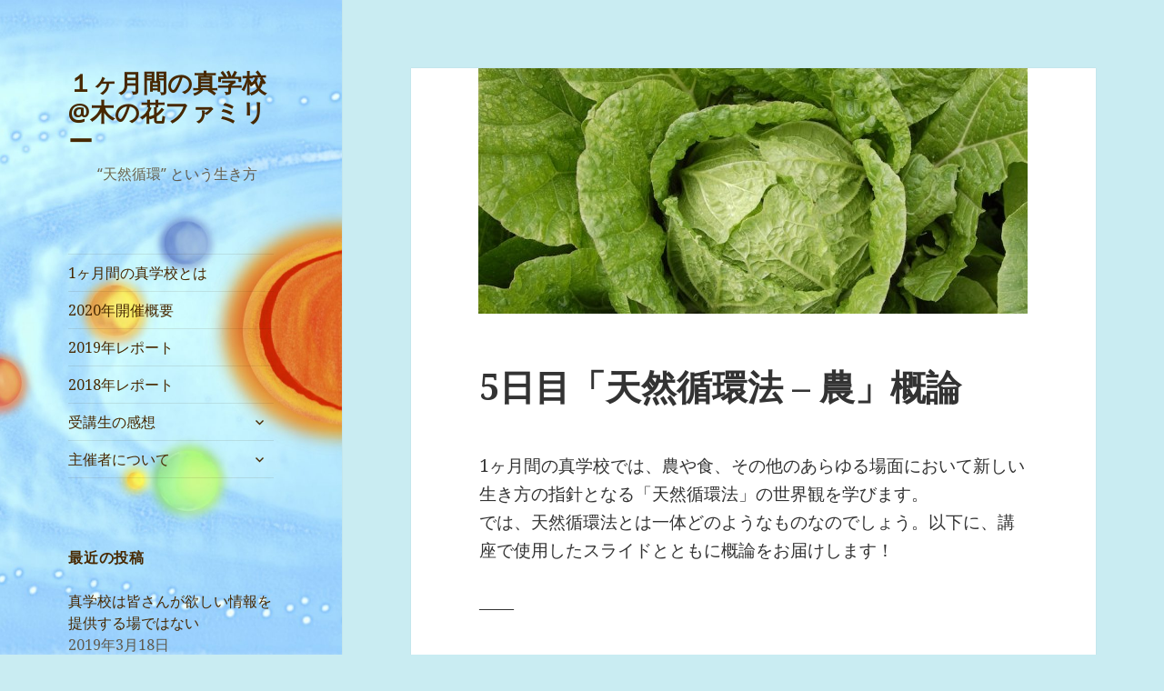

--- FILE ---
content_type: text/html; charset=UTF-8
request_url: https://truthschool.world/2016/02/5%E6%97%A5%E7%9B%AE%E3%80%8C%E5%A4%A9%E7%84%B6%E5%BE%AA%E7%92%B0%E6%B3%95-%E8%BE%B2%E3%80%8D%E6%A6%82%E8%AB%96/
body_size: 28079
content:
<!DOCTYPE html>
<html lang="ja" prefix="og: https://ogp.me/ns#" class="no-js">
<head>
	<meta charset="UTF-8">
	<meta name="viewport" content="width=device-width">
	<link rel="profile" href="http://gmpg.org/xfn/11">
	<link rel="pingback" href="https://truthschool.world/xmlrpc.php">
	<!--[if lt IE 9]>
	<script src="https://truthschool.world/wp-content/themes/twentyfifteen/js/html5.js"></script>
	<![endif]-->
	<script>(function(html){html.className=html.className.replace(/\bno-js\b/,'js')})(document.documentElement);</script>
<title>5日目「天然循環法 – 農」概論 | １ヶ月間の真学校@木の花ファミリー</title>

		<!-- All in One SEO 4.1.0.1 -->
		<link rel="canonical" href="https://truthschool.world/2016/02/5%e6%97%a5%e7%9b%ae%e3%80%8c%e5%a4%a9%e7%84%b6%e5%be%aa%e7%92%b0%e6%b3%95-%e8%be%b2%e3%80%8d%e6%a6%82%e8%ab%96/"/>
		<meta property="og:site_name" content="１ヶ月間の真学校@木の花ファミリー | 　　“天然循環” という生き方"/>
		<meta property="og:type" content="article"/>
		<meta property="og:title" content="5日目「天然循環法 – 農」概論 | １ヶ月間の真学校@木の花ファミリー"/>
		<meta property="og:url" content="https://truthschool.world/2016/02/5%e6%97%a5%e7%9b%ae%e3%80%8c%e5%a4%a9%e7%84%b6%e5%be%aa%e7%92%b0%e6%b3%95-%e8%be%b2%e3%80%8d%e6%a6%82%e8%ab%96/"/>
		<meta property="article:published_time" content="2016-02-18T11:25:54Z"/>
		<meta property="article:modified_time" content="2016-03-01T11:14:38Z"/>
		<meta name="twitter:card" content="summary"/>
		<meta name="twitter:domain" content="truthschool.world"/>
		<meta name="twitter:title" content="5日目「天然循環法 – 農」概論 | １ヶ月間の真学校@木の花ファミリー"/>
		<script type="application/ld+json" class="aioseo-schema">
			{"@context":"https:\/\/schema.org","@graph":[{"@type":"WebSite","@id":"https:\/\/truthschool.world\/#website","url":"https:\/\/truthschool.world\/","name":"\uff11\u30f6\u6708\u9593\u306e\u771f\u5b66\u6821@\u6728\u306e\u82b1\u30d5\u30a1\u30df\u30ea\u30fc","description":"\u3000\u3000\u201c\u5929\u7136\u5faa\u74b0\u201d \u3068\u3044\u3046\u751f\u304d\u65b9","publisher":{"@id":"https:\/\/truthschool.world\/#organization"}},{"@type":"Organization","@id":"https:\/\/truthschool.world\/#organization","name":"\uff11\u30f6\u6708\u9593\u306e\u771f\u5b66\u6821@\u6728\u306e\u82b1\u30d5\u30a1\u30df\u30ea\u30fc","url":"https:\/\/truthschool.world\/"},{"@type":"BreadcrumbList","@id":"https:\/\/truthschool.world\/2016\/02\/5%e6%97%a5%e7%9b%ae%e3%80%8c%e5%a4%a9%e7%84%b6%e5%be%aa%e7%92%b0%e6%b3%95-%e8%be%b2%e3%80%8d%e6%a6%82%e8%ab%96\/#breadcrumblist","itemListElement":[{"@type":"ListItem","@id":"https:\/\/truthschool.world\/#listItem","position":"1","item":{"@id":"https:\/\/truthschool.world\/#item","name":"\u30db\u30fc\u30e0","description":"\u201c\u5929\u7136\u5faa\u74b0\u201d \u3068\u3044\u3046\u751f\u304d\u65b9","url":"https:\/\/truthschool.world\/"},"nextItem":"https:\/\/truthschool.world\/2016\/#listItem"},{"@type":"ListItem","@id":"https:\/\/truthschool.world\/2016\/#listItem","position":"2","item":{"@id":"https:\/\/truthschool.world\/2016\/#item","name":"2016","url":"https:\/\/truthschool.world\/2016\/"},"nextItem":"https:\/\/truthschool.world\/2016\/02\/#listItem","previousItem":"https:\/\/truthschool.world\/#listItem"},{"@type":"ListItem","@id":"https:\/\/truthschool.world\/2016\/02\/#listItem","position":"3","item":{"@id":"https:\/\/truthschool.world\/2016\/02\/#item","name":"February","url":"https:\/\/truthschool.world\/2016\/02\/"},"nextItem":"https:\/\/truthschool.world\/2016\/02\/5%e6%97%a5%e7%9b%ae%e3%80%8c%e5%a4%a9%e7%84%b6%e5%be%aa%e7%92%b0%e6%b3%95-%e8%be%b2%e3%80%8d%e6%a6%82%e8%ab%96\/#listItem","previousItem":"https:\/\/truthschool.world\/2016\/#listItem"},{"@type":"ListItem","@id":"https:\/\/truthschool.world\/2016\/02\/5%e6%97%a5%e7%9b%ae%e3%80%8c%e5%a4%a9%e7%84%b6%e5%be%aa%e7%92%b0%e6%b3%95-%e8%be%b2%e3%80%8d%e6%a6%82%e8%ab%96\/#listItem","position":"4","item":{"@id":"https:\/\/truthschool.world\/2016\/02\/5%e6%97%a5%e7%9b%ae%e3%80%8c%e5%a4%a9%e7%84%b6%e5%be%aa%e7%92%b0%e6%b3%95-%e8%be%b2%e3%80%8d%e6%a6%82%e8%ab%96\/#item","name":"5\u65e5\u76ee\u300c\u5929\u7136\u5faa\u74b0\u6cd5 - \u8fb2\u300d\u6982\u8ad6","url":"https:\/\/truthschool.world\/2016\/02\/5%e6%97%a5%e7%9b%ae%e3%80%8c%e5%a4%a9%e7%84%b6%e5%be%aa%e7%92%b0%e6%b3%95-%e8%be%b2%e3%80%8d%e6%a6%82%e8%ab%96\/"},"previousItem":"https:\/\/truthschool.world\/2016\/02\/#listItem"}]},{"@type":"Person","@id":"https:\/\/truthschool.world\/author\/tomoko\/#author","url":"https:\/\/truthschool.world\/author\/tomoko\/","name":"\u3068\u3082\u3053","image":{"@type":"ImageObject","@id":"https:\/\/truthschool.world\/2016\/02\/5%e6%97%a5%e7%9b%ae%e3%80%8c%e5%a4%a9%e7%84%b6%e5%be%aa%e7%92%b0%e6%b3%95-%e8%be%b2%e3%80%8d%e6%a6%82%e8%ab%96\/#authorImage","url":"https:\/\/secure.gravatar.com\/avatar\/5470ae59c54c6a1194a7ee0f2f633aa6?s=96&d=mm&r=g","width":"96","height":"96","caption":"\u3068\u3082\u3053"}},{"@type":"WebPage","@id":"https:\/\/truthschool.world\/2016\/02\/5%e6%97%a5%e7%9b%ae%e3%80%8c%e5%a4%a9%e7%84%b6%e5%be%aa%e7%92%b0%e6%b3%95-%e8%be%b2%e3%80%8d%e6%a6%82%e8%ab%96\/#webpage","url":"https:\/\/truthschool.world\/2016\/02\/5%e6%97%a5%e7%9b%ae%e3%80%8c%e5%a4%a9%e7%84%b6%e5%be%aa%e7%92%b0%e6%b3%95-%e8%be%b2%e3%80%8d%e6%a6%82%e8%ab%96\/","name":"5\u65e5\u76ee\u300c\u5929\u7136\u5faa\u74b0\u6cd5 \u2013 \u8fb2\u300d\u6982\u8ad6 | \uff11\u30f6\u6708\u9593\u306e\u771f\u5b66\u6821@\u6728\u306e\u82b1\u30d5\u30a1\u30df\u30ea\u30fc","inLanguage":"ja","isPartOf":{"@id":"https:\/\/truthschool.world\/#website"},"breadcrumb":{"@id":"https:\/\/truthschool.world\/2016\/02\/5%e6%97%a5%e7%9b%ae%e3%80%8c%e5%a4%a9%e7%84%b6%e5%be%aa%e7%92%b0%e6%b3%95-%e8%be%b2%e3%80%8d%e6%a6%82%e8%ab%96\/#breadcrumblist"},"author":"https:\/\/truthschool.world\/2016\/02\/5%e6%97%a5%e7%9b%ae%e3%80%8c%e5%a4%a9%e7%84%b6%e5%be%aa%e7%92%b0%e6%b3%95-%e8%be%b2%e3%80%8d%e6%a6%82%e8%ab%96\/#author","creator":"https:\/\/truthschool.world\/2016\/02\/5%e6%97%a5%e7%9b%ae%e3%80%8c%e5%a4%a9%e7%84%b6%e5%be%aa%e7%92%b0%e6%b3%95-%e8%be%b2%e3%80%8d%e6%a6%82%e8%ab%96\/#author","image":{"@type":"ImageObject","@id":"https:\/\/truthschool.world\/#mainImage","url":"https:\/\/truthschool.world\/wp-content\/uploads\/2016\/03\/141023-122206.jpg","width":"900","height":"597"},"primaryImageOfPage":{"@id":"https:\/\/truthschool.world\/2016\/02\/5%e6%97%a5%e7%9b%ae%e3%80%8c%e5%a4%a9%e7%84%b6%e5%be%aa%e7%92%b0%e6%b3%95-%e8%be%b2%e3%80%8d%e6%a6%82%e8%ab%96\/#mainImage"},"datePublished":"2016-02-18T11:25:54+09:00","dateModified":"2016-03-01T11:14:38+09:00"},{"@type":"Article","@id":"https:\/\/truthschool.world\/2016\/02\/5%e6%97%a5%e7%9b%ae%e3%80%8c%e5%a4%a9%e7%84%b6%e5%be%aa%e7%92%b0%e6%b3%95-%e8%be%b2%e3%80%8d%e6%a6%82%e8%ab%96\/#article","name":"5\u65e5\u76ee\u300c\u5929\u7136\u5faa\u74b0\u6cd5 \u2013 \u8fb2\u300d\u6982\u8ad6 | \uff11\u30f6\u6708\u9593\u306e\u771f\u5b66\u6821@\u6728\u306e\u82b1\u30d5\u30a1\u30df\u30ea\u30fc","headline":"5\u65e5\u76ee\u300c\u5929\u7136\u5faa\u74b0\u6cd5 - \u8fb2\u300d\u6982\u8ad6","author":{"@id":"https:\/\/truthschool.world\/author\/tomoko\/#author"},"publisher":{"@id":"https:\/\/truthschool.world\/#organization"},"datePublished":"2016-02-18T11:25:54+09:00","dateModified":"2016-03-01T11:14:38+09:00","commentCount":"1","articleSection":"\u8fb2\u306b\u95a2\u3059\u308b\u8b1b\u5ea7 2016, \u3044\u3055\u3069\u3093\u306e\u304a\u8a71 2016, \u30ab\u30bf\u30ab\u30e0\u30ca, \u5929\u7136\u5faa\u74b0\u6cd5, \u8fb2","mainEntityOfPage":{"@id":"https:\/\/truthschool.world\/2016\/02\/5%e6%97%a5%e7%9b%ae%e3%80%8c%e5%a4%a9%e7%84%b6%e5%be%aa%e7%92%b0%e6%b3%95-%e8%be%b2%e3%80%8d%e6%a6%82%e8%ab%96\/#webpage"},"isPartOf":{"@id":"https:\/\/truthschool.world\/2016\/02\/5%e6%97%a5%e7%9b%ae%e3%80%8c%e5%a4%a9%e7%84%b6%e5%be%aa%e7%92%b0%e6%b3%95-%e8%be%b2%e3%80%8d%e6%a6%82%e8%ab%96\/#webpage"},"image":{"@type":"ImageObject","@id":"https:\/\/truthschool.world\/#articleImage","url":"https:\/\/truthschool.world\/wp-content\/uploads\/2016\/03\/141023-122206.jpg","width":"900","height":"597"}}]}
		</script>
		<!-- All in One SEO -->

<link rel='dns-prefetch' href='//fonts.googleapis.com'/>
<link rel='dns-prefetch' href='//s.w.org'/>
<link rel='dns-prefetch' href='//v0.wordpress.com'/>
<link rel="alternate" type="application/rss+xml" title="１ヶ月間の真学校@木の花ファミリー &raquo; フィード" href="https://truthschool.world/feed/"/>
<link rel="alternate" type="application/rss+xml" title="１ヶ月間の真学校@木の花ファミリー &raquo; コメントフィード" href="https://truthschool.world/comments/feed/"/>
<link rel="alternate" type="application/rss+xml" title="１ヶ月間の真学校@木の花ファミリー &raquo; 5日目「天然循環法 &#8211; 農」概論 のコメントのフィード" href="https://truthschool.world/2016/02/5%e6%97%a5%e7%9b%ae%e3%80%8c%e5%a4%a9%e7%84%b6%e5%be%aa%e7%92%b0%e6%b3%95-%e8%be%b2%e3%80%8d%e6%a6%82%e8%ab%96/feed/"/>
		<script type="text/javascript">window._wpemojiSettings={"baseUrl":"https:\/\/s.w.org\/images\/core\/emoji\/13.0.1\/72x72\/","ext":".png","svgUrl":"https:\/\/s.w.org\/images\/core\/emoji\/13.0.1\/svg\/","svgExt":".svg","source":{"concatemoji":"https:\/\/truthschool.world\/wp-includes\/js\/wp-emoji-release.min.js?ver=5.7.2"}};!function(e,a,t){var n,r,o,i=a.createElement("canvas"),p=i.getContext&&i.getContext("2d");function s(e,t){var a=String.fromCharCode;p.clearRect(0,0,i.width,i.height),p.fillText(a.apply(this,e),0,0);e=i.toDataURL();return p.clearRect(0,0,i.width,i.height),p.fillText(a.apply(this,t),0,0),e===i.toDataURL()}function c(e){var t=a.createElement("script");t.src=e,t.defer=t.type="text/javascript",a.getElementsByTagName("head")[0].appendChild(t)}for(o=Array("flag","emoji"),t.supports={everything:!0,everythingExceptFlag:!0},r=0;r<o.length;r++)t.supports[o[r]]=function(e){if(!p||!p.fillText)return!1;switch(p.textBaseline="top",p.font="600 32px Arial",e){case"flag":return s([127987,65039,8205,9895,65039],[127987,65039,8203,9895,65039])?!1:!s([55356,56826,55356,56819],[55356,56826,8203,55356,56819])&&!s([55356,57332,56128,56423,56128,56418,56128,56421,56128,56430,56128,56423,56128,56447],[55356,57332,8203,56128,56423,8203,56128,56418,8203,56128,56421,8203,56128,56430,8203,56128,56423,8203,56128,56447]);case"emoji":return!s([55357,56424,8205,55356,57212],[55357,56424,8203,55356,57212])}return!1}(o[r]),t.supports.everything=t.supports.everything&&t.supports[o[r]],"flag"!==o[r]&&(t.supports.everythingExceptFlag=t.supports.everythingExceptFlag&&t.supports[o[r]]);t.supports.everythingExceptFlag=t.supports.everythingExceptFlag&&!t.supports.flag,t.DOMReady=!1,t.readyCallback=function(){t.DOMReady=!0},t.supports.everything||(n=function(){t.readyCallback()},a.addEventListener?(a.addEventListener("DOMContentLoaded",n,!1),e.addEventListener("load",n,!1)):(e.attachEvent("onload",n),a.attachEvent("onreadystatechange",function(){"complete"===a.readyState&&t.readyCallback()})),(n=t.source||{}).concatemoji?c(n.concatemoji):n.wpemoji&&n.twemoji&&(c(n.twemoji),c(n.wpemoji)))}(window,document,window._wpemojiSettings);</script>
		<style type="text/css">img.wp-smiley,img.emoji{display:inline!important;border:none!important;box-shadow:none!important;height:1em!important;width:1em!important;margin:0 .07em!important;vertical-align:-.1em!important;background:none!important;padding:0!important}</style>
	<link rel='stylesheet' id='twentyfifteen-jetpack-css' href='https://truthschool.world/wp-content/plugins/jetpack/modules/theme-tools/compat/twentyfifteen.css?ver=9.6.1' type='text/css' media='all'/>
<link rel='stylesheet' id='wp-block-library-css' href='https://truthschool.world/wp-includes/css/dist/block-library/style.min.css?ver=5.7.2' type='text/css' media='all'/>
<style id='wp-block-library-inline-css' type='text/css'>.has-text-align-justify{text-align:justify}</style>
<link rel='stylesheet' id='parent-style-css' href='https://truthschool.world/wp-content/themes/twentyfifteen/style.css?ver=5.7.2' type='text/css' media='all'/>
<link rel='stylesheet' id='twentyfifteen-fonts-css' href='https://fonts.googleapis.com/css?family=Noto+Sans%3A400italic%2C700italic%2C400%2C700%7CNoto+Serif%3A400italic%2C700italic%2C400%2C700%7CInconsolata%3A400%2C700&#038;subset=latin%2Clatin-ext' type='text/css' media='all'/>
<link rel='stylesheet' id='genericons-css' href='https://truthschool.world/wp-content/plugins/jetpack/_inc/genericons/genericons/genericons.css?ver=3.1' type='text/css' media='all'/>
<link rel='stylesheet' id='twentyfifteen-style-css' href='https://truthschool.world/wp-content/themes/twentyfifteen-child/style.css?ver=5.7.2' type='text/css' media='all'/>
<style id='twentyfifteen-style-inline-css' type='text/css'>

			.post-navigation .nav-previous { background-image: url(https://truthschool.world/wp-content/uploads/2016/02/150219-144350.jpg); }
			.post-navigation .nav-previous .post-title, .post-navigation .nav-previous a:hover .post-title, .post-navigation .nav-previous .meta-nav { color: #fff; }
			.post-navigation .nav-previous a:before { background-color: rgba(0, 0, 0, 0.4); }
		
			.post-navigation .nav-next { background-image: url(https://truthschool.world/wp-content/uploads/2016/02/IMG_7711-604x270.jpg); border-top: 0; }
			.post-navigation .nav-next .post-title, .post-navigation .nav-next a:hover .post-title, .post-navigation .nav-next .meta-nav { color: #fff; }
			.post-navigation .nav-next a:before { background-color: rgba(0, 0, 0, 0.4); }
		

		/* Custom Header Background Color */
		body:before,
		.site-header {
			background-color: #1fc4be;
		}

		@media screen and (min-width: 59.6875em) {
			.site-header,
			.secondary {
				background-color: transparent;
			}

			.widget button,
			.widget input[type="button"],
			.widget input[type="reset"],
			.widget input[type="submit"],
			.widget_calendar tbody a,
			.widget_calendar tbody a:hover,
			.widget_calendar tbody a:focus {
				color: #1fc4be;
			}
		}
	

		/* Custom Sidebar Text Color */
		.site-title a,
		.site-description,
		.secondary-toggle:before {
			color: #472800;
		}

		.site-title a:hover,
		.site-title a:focus {
			color: #472800; /* Fallback for IE7 and IE8 */
			color: rgba( 71, 40, 0, 0.7);
		}

		.secondary-toggle {
			border-color: #472800; /* Fallback for IE7 and IE8 */
			border-color: rgba( 71, 40, 0, 0.1);
		}

		.secondary-toggle:hover,
		.secondary-toggle:focus {
			border-color: #472800; /* Fallback for IE7 and IE8 */
			border-color: rgba( 71, 40, 0, 0.3);
		}

		.site-title a {
			outline-color: #472800; /* Fallback for IE7 and IE8 */
			outline-color: rgba( 71, 40, 0, 0.3);
		}

		@media screen and (min-width: 59.6875em) {
			.secondary a,
			.dropdown-toggle:after,
			.widget-title,
			.widget blockquote cite,
			.widget blockquote small {
				color: #472800;
			}

			.widget button,
			.widget input[type="button"],
			.widget input[type="reset"],
			.widget input[type="submit"],
			.widget_calendar tbody a {
				background-color: #472800;
			}

			.textwidget a {
				border-color: #472800;
			}

			.secondary a:hover,
			.secondary a:focus,
			.main-navigation .menu-item-description,
			.widget,
			.widget blockquote,
			.widget .wp-caption-text,
			.widget .gallery-caption {
				color: rgba( 71, 40, 0, 0.7);
			}

			.widget button:hover,
			.widget button:focus,
			.widget input[type="button"]:hover,
			.widget input[type="button"]:focus,
			.widget input[type="reset"]:hover,
			.widget input[type="reset"]:focus,
			.widget input[type="submit"]:hover,
			.widget input[type="submit"]:focus,
			.widget_calendar tbody a:hover,
			.widget_calendar tbody a:focus {
				background-color: rgba( 71, 40, 0, 0.7);
			}

			.widget blockquote {
				border-color: rgba( 71, 40, 0, 0.7);
			}

			.main-navigation ul,
			.main-navigation li,
			.secondary-toggle,
			.widget input,
			.widget textarea,
			.widget table,
			.widget th,
			.widget td,
			.widget pre,
			.widget li,
			.widget_categories .children,
			.widget_nav_menu .sub-menu,
			.widget_pages .children,
			.widget abbr[title] {
				border-color: rgba( 71, 40, 0, 0.1);
			}

			.dropdown-toggle:hover,
			.dropdown-toggle:focus,
			.widget hr {
				background-color: rgba( 71, 40, 0, 0.1);
			}

			.widget input:focus,
			.widget textarea:focus {
				border-color: rgba( 71, 40, 0, 0.3);
			}

			.sidebar a:focus,
			.dropdown-toggle:focus {
				outline-color: rgba( 71, 40, 0, 0.3);
			}
		}
	
</style>
<!--[if lt IE 9]>
<link rel='stylesheet' id='twentyfifteen-ie-css'  href='https://truthschool.world/wp-content/themes/twentyfifteen/css/ie.css?ver=20141010' type='text/css' media='all' />
<![endif]-->
<!--[if lt IE 8]>
<link rel='stylesheet' id='twentyfifteen-ie7-css'  href='https://truthschool.world/wp-content/themes/twentyfifteen/css/ie7.css?ver=20141010' type='text/css' media='all' />
<![endif]-->
<link rel='stylesheet' id='social-logos-css' href='https://truthschool.world/wp-content/plugins/jetpack/_inc/social-logos/social-logos.min.css?ver=9.6.1' type='text/css' media='all'/>
<link rel='stylesheet' id='jetpack_css-css' href='https://truthschool.world/wp-content/plugins/jetpack/css/jetpack.css?ver=9.6.1' type='text/css' media='all'/>
<script type='text/javascript' id='jetpack_related-posts-js-extra'>//<![CDATA[
var related_posts_js_options={"post_heading":"h4"};
//]]></script>
<script type='text/javascript' src='https://truthschool.world/wp-content/plugins/jetpack/_inc/build/related-posts/related-posts.min.js?ver=20210219' id='jetpack_related-posts-js'></script>
<script type='text/javascript' src='https://truthschool.world/wp-includes/js/jquery/jquery.min.js?ver=3.5.1' id='jquery-core-js'></script>
<script type='text/javascript' src='https://truthschool.world/wp-includes/js/jquery/jquery-migrate.min.js?ver=3.3.2' id='jquery-migrate-js'></script>
<link rel="https://api.w.org/" href="https://truthschool.world/wp-json/"/><link rel="alternate" type="application/json" href="https://truthschool.world/wp-json/wp/v2/posts/1947"/><link rel="EditURI" type="application/rsd+xml" title="RSD" href="https://truthschool.world/xmlrpc.php?rsd"/>
<link rel="wlwmanifest" type="application/wlwmanifest+xml" href="https://truthschool.world/wp-includes/wlwmanifest.xml"/> 
<meta name="generator" content="WordPress 5.7.2"/>
<link rel='shortlink' href='https://wp.me/p7xr0A-vp'/>
<link rel="alternate" type="application/json+oembed" href="https://truthschool.world/wp-json/oembed/1.0/embed?url=https%3A%2F%2Ftruthschool.world%2F2016%2F02%2F5%25e6%2597%25a5%25e7%259b%25ae%25e3%2580%258c%25e5%25a4%25a9%25e7%2584%25b6%25e5%25be%25aa%25e7%2592%25b0%25e6%25b3%2595-%25e8%25be%25b2%25e3%2580%258d%25e6%25a6%2582%25e8%25ab%2596%2F"/>
<link rel="alternate" type="text/xml+oembed" href="https://truthschool.world/wp-json/oembed/1.0/embed?url=https%3A%2F%2Ftruthschool.world%2F2016%2F02%2F5%25e6%2597%25a5%25e7%259b%25ae%25e3%2580%258c%25e5%25a4%25a9%25e7%2584%25b6%25e5%25be%25aa%25e7%2592%25b0%25e6%25b3%2595-%25e8%25be%25b2%25e3%2580%258d%25e6%25a6%2582%25e8%25ab%2596%2F&#038;format=xml"/>
<style type='text/css'>img#wpstats{display:none}</style>
		<style type="text/css">.recentcomments a{display:inline!important;padding:0!important;margin:0!important}</style>
<!-- BEGIN: WP Social Bookmarking Light HEAD -->


<script>(function(d,s,id){var js,fjs=d.getElementsByTagName(s)[0];if(d.getElementById(id))return;js=d.createElement(s);js.id=id;js.src="//connect.facebook.net/en_US/sdk.js#xfbml=1&version=v2.7";fjs.parentNode.insertBefore(js,fjs);}(document,'script','facebook-jssdk'));</script>

<style type="text/css">.wp_social_bookmarking_light{border:0!important;padding:10px 0 20px 0!important;margin:0!important}.wp_social_bookmarking_light div{float:left!important;border:0!important;padding:0!important;margin:0 5px 0 0!important;min-height:30px!important;line-height:18px!important;text-indent:0!important}.wp_social_bookmarking_light img{border:0!important;padding:0;margin:0;vertical-align:top!important}.wp_social_bookmarking_light_clear{clear:both!important}#fb-root{display:none}.wsbl_twitter{width:100px}.wsbl_facebook_like iframe{max-width:none!important}</style>
<!-- END: WP Social Bookmarking Light HEAD -->
	<style type="text/css" id="twentyfifteen-header-css">
			.site-header {

			/*
			 * No shorthand so the Customizer can override individual properties.
			 * @see https://core.trac.wordpress.org/ticket/31460
			 */
			background-image: url(https://truthschool.world/wp-content/uploads/2016/08/cropped-solar.jpg);
			background-repeat: no-repeat;
			background-position: 50% 50%;
			-webkit-background-size: cover;
			-moz-background-size:    cover;
			-o-background-size:      cover;
			background-size:         cover;
		}

		@media screen and (min-width: 59.6875em) {
			body:before {

				/*
				 * No shorthand so the Customizer can override individual properties.
				 * @see https://core.trac.wordpress.org/ticket/31460
				 */
				background-image: url(https://truthschool.world/wp-content/uploads/2016/08/cropped-solar.jpg);
				background-repeat: no-repeat;
				background-position: 100% 50%;
				-webkit-background-size: cover;
				-moz-background-size:    cover;
				-o-background-size:      cover;
				background-size:         cover;
				border-right: 0;
			}

			.site-header {
				background: transparent;
			}
		}
		</style>
	<style type="text/css" id="custom-background-css">body.custom-background{background-color:#c9ecf2}</style>
	<link rel="icon" href="https://truthschool.world/wp-content/uploads/2016/08/cropped-1-32x32.png" sizes="32x32"/>
<link rel="icon" href="https://truthschool.world/wp-content/uploads/2016/08/cropped-1-192x192.png" sizes="192x192"/>
<link rel="apple-touch-icon" href="https://truthschool.world/wp-content/uploads/2016/08/cropped-1-180x180.png"/>
<meta name="msapplication-TileImage" content="https://truthschool.world/wp-content/uploads/2016/08/cropped-1-270x270.png"/>
</head>

<body class="post-template-default single single-post postid-1947 single-format-standard custom-background">
<div id="page" class="hfeed site">
	<a class="skip-link screen-reader-text" href="#content">コンテンツへスキップ</a>

	<div id="sidebar" class="sidebar">
		<header id="masthead" class="site-header" role="banner">
			<div class="site-branding">
										<p class="site-title"><a href="https://truthschool.world/" rel="home">１ヶ月間の真学校@木の花ファミリー</a></p>
											<p class="site-description">　　“天然循環” という生き方</p>
									<button class="secondary-toggle">﻿メニューとウィジェット</button>
			</div><!-- .site-branding -->
		</header><!-- .site-header -->

			<div id="secondary" class="secondary">

					<nav id="site-navigation" class="main-navigation" role="navigation">
				<div class="menu-%e3%83%a1%e3%83%8b%e3%83%a5%e3%83%bc-1-container"><ul id="menu-%e3%83%a1%e3%83%8b%e3%83%a5%e3%83%bc-1" class="nav-menu"><li id="menu-item-2817" class="menu-item menu-item-type-post_type menu-item-object-page menu-item-2817"><a href="https://truthschool.world/1%e3%83%b6%e6%9c%88%e9%96%93%e3%81%ae%e7%9c%9f%e5%ad%a6%e6%a0%a1%e3%81%a8%e3%81%af/">1ヶ月間の真学校とは</a></li>
<li id="menu-item-4501" class="menu-item menu-item-type-post_type menu-item-object-page menu-item-4501"><a href="https://truthschool.world/info-2020/">2020年開催概要</a></li>
<li id="menu-item-4507" class="menu-item menu-item-type-taxonomy menu-item-object-category menu-item-4507"><a href="https://truthschool.world/category/2019%e5%b9%b4%e3%83%ac%e3%83%9d%e3%83%bc%e3%83%88/">2019年レポート</a></li>
<li id="menu-item-4506" class="menu-item menu-item-type-taxonomy menu-item-object-category menu-item-4506"><a href="https://truthschool.world/category/2018/">2018年レポート</a></li>
<li id="menu-item-2602" class="menu-item menu-item-type-post_type menu-item-object-page menu-item-has-children menu-item-2602"><a href="https://truthschool.world/%e5%8f%97%e8%ac%9b%e7%94%9f%e3%81%ae%e6%84%9f%e6%83%b3/">受講生の感想</a>
<ul class="sub-menu">
	<li id="menu-item-1091" class="menu-item menu-item-type-post_type menu-item-object-page menu-item-1091"><a href="https://truthschool.world/%e5%8f%97%e8%ac%9b%e7%94%9f%e3%81%ae%e6%84%9f%e6%83%b3/%e5%8f%97%e8%ac%9b%e7%94%9f%e3%82%a2%e3%83%b3%e3%82%b1%e3%83%bc%e3%83%88-%ef%bc%91/">2015年アンケート1</a></li>
	<li id="menu-item-1090" class="menu-item menu-item-type-post_type menu-item-object-page menu-item-1090"><a href="https://truthschool.world/%e5%8f%97%e8%ac%9b%e7%94%9f%e3%81%ae%e6%84%9f%e6%83%b3/%e5%8f%97%e8%ac%9b%e7%94%9f%e3%82%a2%e3%83%b3%e3%82%b1%e3%83%bc%e3%83%88-%ef%bc%92/">2015年アンケート2</a></li>
	<li id="menu-item-2565" class="menu-item menu-item-type-post_type menu-item-object-page menu-item-2565"><a href="https://truthschool.world/%e5%8f%97%e8%ac%9b%e7%94%9f%e3%81%ae%e6%84%9f%e6%83%b3/%e5%8f%97%e8%ac%9b%e7%94%9f%e3%82%a2%e3%83%b3%e3%82%b1%e3%83%bc%e3%83%88/">2016年アンケート</a></li>
	<li id="menu-item-3738" class="menu-item menu-item-type-post_type menu-item-object-page menu-item-3738"><a href="https://truthschool.world/%e5%8f%97%e8%ac%9b%e7%94%9f%e3%81%ae%e6%84%9f%e6%83%b3/2017%e5%b9%b4%e3%82%a2%e3%83%b3%e3%82%b1%e3%83%bc%e3%83%88/">2017年アンケート</a></li>
	<li id="menu-item-4285" class="menu-item menu-item-type-post_type menu-item-object-page menu-item-4285"><a href="https://truthschool.world/2018%e5%b9%b4%e3%82%a2%e3%83%b3%e3%82%b1%e3%83%bc%e3%83%88/">2018年アンケート</a></li>
	<li id="menu-item-1094" class="menu-item menu-item-type-post_type menu-item-object-page menu-item-1094"><a href="https://truthschool.world/%e5%8f%97%e8%ac%9b%e7%94%9f%e3%81%ae%e6%84%9f%e6%83%b3/%e3%81%8d%e3%81%9f%e3%81%98%e3%82%85%e3%82%93-%ef%bc%8d-2015%e5%b9%b4%e3%80%88%e5%89%8d%e7%b7%a8%e3%80%89/">きたじゅん － 2015年〈前編〉</a></li>
	<li id="menu-item-1093" class="menu-item menu-item-type-post_type menu-item-object-page menu-item-1093"><a href="https://truthschool.world/%e5%8f%97%e8%ac%9b%e7%94%9f%e3%81%ae%e6%84%9f%e6%83%b3/%e3%81%8d%e3%81%9f%e3%81%98%e3%82%85%e3%82%93/">きたじゅん － 2015年〈後編〉</a></li>
	<li id="menu-item-1092" class="menu-item menu-item-type-post_type menu-item-object-page menu-item-1092"><a href="https://truthschool.world/%e5%8f%97%e8%ac%9b%e7%94%9f%e3%81%ae%e6%84%9f%e6%83%b3/%e3%81%8d%e3%81%9f%e3%81%98%e3%82%85%e3%82%93-%ef%bc%8d-%e5%8f%97%e8%ac%9b%e4%bf%ae%e4%ba%86%e5%be%8c/">きたじゅん － 受講修了後１</a></li>
	<li id="menu-item-2816" class="menu-item menu-item-type-post_type menu-item-object-page menu-item-2816"><a href="https://truthschool.world/%e5%8f%97%e8%ac%9b%e7%94%9f%e3%81%ae%e6%84%9f%e6%83%b3/%e3%81%8d%e3%81%9f%e3%81%98%e3%82%85%e3%82%93-%ef%bc%8d-%e5%8f%97%e8%ac%9b%e4%bf%ae%e4%ba%86%e5%be%8c%ef%bc%92/">きたじゅん － 受講修了後２</a></li>
	<li id="menu-item-1089" class="menu-item menu-item-type-post_type menu-item-object-page menu-item-1089"><a href="https://truthschool.world/%e5%8f%97%e8%ac%9b%e7%94%9f%e3%81%ae%e6%84%9f%e6%83%b3/%e3%81%ae%e3%82%8a%e3%81%a1%e3%82%83%e3%82%93/">のりちゃん － 2015年</a></li>
	<li id="menu-item-1088" class="menu-item menu-item-type-post_type menu-item-object-page menu-item-1088"><a href="https://truthschool.world/%e5%8f%97%e8%ac%9b%e7%94%9f%e3%81%ae%e6%84%9f%e6%83%b3/%e3%81%b6%e3%82%93%e3%81%a1%e3%82%83%e3%82%93/">ぶんちゃん － 2015年</a></li>
	<li id="menu-item-2566" class="menu-item menu-item-type-post_type menu-item-object-page menu-item-2566"><a href="https://truthschool.world/%e5%8f%97%e8%ac%9b%e7%94%9f%e3%81%ae%e6%84%9f%e6%83%b3/%e3%81%9f%e3%81%88%e3%81%a1%e3%82%83%e3%82%93/">たえちゃん － 2016年</a></li>
	<li id="menu-item-2557" class="menu-item menu-item-type-post_type menu-item-object-page menu-item-2557"><a href="https://truthschool.world/%e5%8f%97%e8%ac%9b%e7%94%9f%e3%81%ae%e6%84%9f%e6%83%b3/%e3%82%84%e3%81%99%e3%81%93%e3%81%a1%e3%82%83%e3%82%93/">やすこちゃん － 2016年</a></li>
	<li id="menu-item-3654" class="menu-item menu-item-type-post_type menu-item-object-page menu-item-3654"><a href="https://truthschool.world/%e5%8f%97%e8%ac%9b%e7%94%9f%e3%81%ae%e6%84%9f%e6%83%b3/%e3%82%81%e3%81%90%e3%81%a1%e3%82%83%e3%82%93-%ef%bc%8d-2017%e5%b9%b4/">めぐちゃん － 2017年</a></li>
	<li id="menu-item-3711" class="menu-item menu-item-type-post_type menu-item-object-page menu-item-3711"><a href="https://truthschool.world/%e5%8f%97%e8%ac%9b%e7%94%9f%e3%81%ae%e6%84%9f%e6%83%b3/%e3%82%88%e3%81%97%e3%81%93%e3%81%a1%e3%82%83%e3%82%93-%ef%bc%8d-2017%e5%b9%b4/">よしこちゃん － 2017年</a></li>
	<li id="menu-item-4277" class="menu-item menu-item-type-post_type menu-item-object-page menu-item-4277"><a href="https://truthschool.world/%e5%8f%97%e8%ac%9b%e7%94%9f%e3%81%ae%e6%84%9f%e6%83%b3/%e3%81%8b%e3%81%aa%e3%81%a1%e3%82%83%e3%82%93-%ef%bc%8d-2018%e5%b9%b4/">かなちゃん － 2018年</a></li>
</ul>
</li>
<li id="menu-item-1033" class="menu-item menu-item-type-post_type menu-item-object-page menu-item-has-children menu-item-1033"><a href="https://truthschool.world/%e4%b8%bb%e5%82%ac%e8%80%85%e3%81%ab%e3%81%a4%e3%81%84%e3%81%a6/">主催者について</a>
<ul class="sub-menu">
	<li id="menu-item-1034" class="menu-item menu-item-type-custom menu-item-object-custom menu-item-1034"><a href="https://www.npo-greengrass.org/">ぐりーんぐらすホームページ</a></li>
	<li id="menu-item-1013" class="menu-item menu-item-type-custom menu-item-object-custom menu-item-1013"><a href="https://konohana-family.org/">木の花ファミリーホームページ</a></li>
</ul>
</li>
</ul></div>			</nav><!-- .main-navigation -->
		
		
					<div id="widget-area" class="widget-area" role="complementary">
				
		<aside id="recent-posts-2" class="widget widget_recent_entries">
		<h2 class="widget-title">最近の投稿</h2>
		<ul>
											<li>
					<a href="https://truthschool.world/2019/03/life-is-more-than-your-thoughts/">真学校は皆さんが欲しい情報を提供する場ではない</a>
											<span class="post-date">2019年3月18日</span>
									</li>
											<li>
					<a href="https://truthschool.world/2019/03/minoris-diary/">大人がまずかわることを、お空にいのる ～ みのの日記</a>
											<span class="post-date">2019年3月14日</span>
									</li>
											<li>
					<a href="https://truthschool.world/2019/03/earth-calender/">私たちは枠の中で生かされている ～ 人格を学ぶ講座4・地球暦</a>
											<span class="post-date">2019年3月7日</span>
									</li>
											<li>
					<a href="https://truthschool.world/2019/03/what-is-privacy/">プライバシー保護であなたは本当に守られている？～ 人格を学ぶ講座３</a>
											<span class="post-date">2019年3月5日</span>
									</li>
											<li>
					<a href="https://truthschool.world/2019/03/contribute-to-the-world/">世界に貢献できる人になるために ～ 人格を学ぶ講座２</a>
											<span class="post-date">2019年3月4日</span>
									</li>
											<li>
					<a href="https://truthschool.world/2019/03/learning-personality/">生きることは体に歴史を刻むこと ～ 人格を学ぶ講座</a>
											<span class="post-date">2019年3月2日</span>
									</li>
											<li>
					<a href="https://truthschool.world/2019/02/katakamuna-beyond-the-science/">真実は変わる ～ 現代科学を超える宇宙物理・カタカムナ</a>
											<span class="post-date">2019年2月28日</span>
									</li>
											<li>
					<a href="https://truthschool.world/2019/02/message-from-ed/">エドからのメッセージ</a>
											<span class="post-date">2019年2月28日</span>
									</li>
											<li>
					<a href="https://truthschool.world/2019/02/living-in-free-energy/">この世界はフリーエネルギー ～ 世界観を広げよう</a>
											<span class="post-date">2019年2月26日</span>
									</li>
											<li>
					<a href="https://truthschool.world/2019/02/we-are-already-happy/">幸せは「すでにある」〜 木の花ファミリー総合プレゼンテーション</a>
											<span class="post-date">2019年2月25日</span>
									</li>
					</ul>

		</aside><aside id="categories-2" class="widget widget_categories"><h2 class="widget-title">これまでの講座のレポート</h2><form action="https://truthschool.world" method="get"><label class="screen-reader-text" for="cat">これまでの講座のレポート</label><select name='cat' id='cat' class='postform'>
	<option value='-1'>カテゴリーを選択</option>
	<option class="level-0" value="148">2017年レポート&nbsp;&nbsp;(27)</option>
	<option class="level-1" value="150">&nbsp;&nbsp;&nbsp;いさどんのお話 2017&nbsp;&nbsp;(7)</option>
	<option class="level-1" value="149">&nbsp;&nbsp;&nbsp;日々のできごと 2017&nbsp;&nbsp;(3)</option>
	<option class="level-1" value="151">&nbsp;&nbsp;&nbsp;世界観を広げる講座 2017&nbsp;&nbsp;(7)</option>
	<option class="level-1" value="152">&nbsp;&nbsp;&nbsp;農に関する講座 2017&nbsp;&nbsp;(6)</option>
	<option class="level-1" value="153">&nbsp;&nbsp;&nbsp;食に関する講座 2017&nbsp;&nbsp;(3)</option>
	<option class="level-1" value="154">&nbsp;&nbsp;&nbsp;経済・社会に関する講座 2017&nbsp;&nbsp;(3)</option>
	<option class="level-1" value="156">&nbsp;&nbsp;&nbsp;受講生から 2017&nbsp;&nbsp;(3)</option>
	<option class="level-0" value="159">2018年レポート&nbsp;&nbsp;(17)</option>
	<option class="level-0" value="160">2019年レポート&nbsp;&nbsp;(11)</option>
	<option class="level-0" value="138">2016年レポート&nbsp;&nbsp;(44)</option>
	<option class="level-1" value="127">&nbsp;&nbsp;&nbsp;世界観を広げる講座 2016&nbsp;&nbsp;(15)</option>
	<option class="level-1" value="128">&nbsp;&nbsp;&nbsp;農に関する講座 2016&nbsp;&nbsp;(4)</option>
	<option class="level-1" value="129">&nbsp;&nbsp;&nbsp;食に関する講座 2016&nbsp;&nbsp;(4)</option>
	<option class="level-1" value="130">&nbsp;&nbsp;&nbsp;経済・社会に関する講座 2016&nbsp;&nbsp;(3)</option>
	<option class="level-1" value="133">&nbsp;&nbsp;&nbsp;自然療法関連 2016&nbsp;&nbsp;(1)</option>
	<option class="level-1" value="131">&nbsp;&nbsp;&nbsp;いさどんのお話 2016&nbsp;&nbsp;(14)</option>
	<option class="level-1" value="132">&nbsp;&nbsp;&nbsp;日々のできごと 2016&nbsp;&nbsp;(10)</option>
	<option class="level-1" value="134">&nbsp;&nbsp;&nbsp;受講生から 2016&nbsp;&nbsp;(1)</option>
	<option class="level-0" value="146">2015年レポート&nbsp;&nbsp;(45)</option>
	<option class="level-1" value="3">&nbsp;&nbsp;&nbsp;世界観を広げる講座 2015&nbsp;&nbsp;(15)</option>
	<option class="level-1" value="4">&nbsp;&nbsp;&nbsp;農に関する講座 2015&nbsp;&nbsp;(7)</option>
	<option class="level-1" value="117">&nbsp;&nbsp;&nbsp;食に関する講座 2015&nbsp;&nbsp;(5)</option>
	<option class="level-1" value="6">&nbsp;&nbsp;&nbsp;経済・社会に関する講座 2015&nbsp;&nbsp;(1)</option>
	<option class="level-1" value="1">&nbsp;&nbsp;&nbsp;いさどんのお話 2015&nbsp;&nbsp;(13)</option>
	<option class="level-1" value="15">&nbsp;&nbsp;&nbsp;日々のできごと 2015&nbsp;&nbsp;(7)</option>
	<option class="level-1" value="107">&nbsp;&nbsp;&nbsp;受講生から 2015&nbsp;&nbsp;(4)</option>
</select>
</form>
<script type="text/javascript">//<![CDATA[
(function(){var dropdown=document.getElementById("cat");function onCatChange(){if(dropdown.options[dropdown.selectedIndex].value>0){dropdown.parentNode.submit();}}dropdown.onchange=onCatChange;})();
//]]></script>

			</aside><aside id="search-2" class="widget widget_search"><form role="search" method="get" class="search-form" action="https://truthschool.world/">
				<label>
					<span class="screen-reader-text">検索:</span>
					<input type="search" class="search-field" placeholder="検索&hellip;" value="" name="s"/>
				</label>
				<input type="submit" class="search-submit screen-reader-text" value="検索"/>
			</form></aside><aside id="recent-comments-2" class="widget widget_recent_comments"><h2 class="widget-title">最近のコメント</h2><ul id="recentcomments"><li class="recentcomments"><a href="https://truthschool.world/2018/03/21%e4%b8%96%e7%b4%80%e3%81%ae%e6%ad%bb%e7%94%9f%e8%a6%b3%e3%83%bb%e7%95%aa%e5%a4%96%e7%b7%a8-%ef%bd%9e-%e6%ad%bb%e3%82%93%e3%81%a0%e3%82%89%e3%81%be%e3%81%a3%e3%81%97%e3%81%90%e3%82%89%e3%81%ab/#comment-5118">21世紀の死生観・番外編 ～ 死んだらまっしぐらに光の方へ向かいなさい</a> に <span class="comment-author-link">ともこ</span> より</li><li class="recentcomments"><a href="https://truthschool.world/2018/03/21%e4%b8%96%e7%b4%80%e3%81%ae%e6%ad%bb%e7%94%9f%e8%a6%b3%e3%83%bb%e7%95%aa%e5%a4%96%e7%b7%a8-%ef%bd%9e-%e6%ad%bb%e3%82%93%e3%81%a0%e3%82%89%e3%81%be%e3%81%a3%e3%81%97%e3%81%90%e3%82%89%e3%81%ab/#comment-5115">21世紀の死生観・番外編 ～ 死んだらまっしぐらに光の方へ向かいなさい</a> に <span class="comment-author-link">アシナ</span> より</li><li class="recentcomments"><a href="https://truthschool.world/2018/03/%e7%a7%81%e3%81%9f%e3%81%a1%e3%81%af%e3%81%b2%e3%81%a8%e3%81%a4%e3%81%ae%e5%91%bd%e3%81%a7%e3%81%99-%ef%bd%9e-%e5%a4%a9%e7%84%b6%e5%be%aa%e7%92%b0%e6%b3%95%e3%83%bb%e9%a3%9f/#comment-5022">私たちはひとつの命です ～ 天然循環法・食</a> に <span class="comment-author-link"><a href='http://blog-konohanafamily.org/?p=14235' rel='external nofollow ugc' class='url'>食のプレゼンを聞いて 〜 15歳のハンくんの感想 &#8211; 木の花ファミリー ブログ</a></span> より</li><li class="recentcomments"><a href="https://truthschool.world/2018/03/21%e4%b8%96%e7%b4%80%e3%81%ae%e6%ad%bb%e7%94%9f%e8%a6%b3%e3%83%bb%e5%ba%8f%e7%ab%a0-%ef%bd%9e-%e9%ad%82%e3%81%ae%e3%83%a9%e3%83%b3%e3%82%ad%e3%83%b3%e3%82%b0/#comment-5008">21世紀の死生観・序章 ～ 魂のランキング</a> に <span class="comment-author-link"><a href='https://jiiji-konohanafamily.org/2018/03/26/truth-school/' rel='external nofollow ugc' class='url'>「1ヶ月間の真学校ブログ」をご覧ください &#8211; ジイジブログ</a></span> より</li><li class="recentcomments"><a href="https://truthschool.world/2018/03/%e5%9c%b0%e7%90%83%e3%81%8c%e5%9b%9e%e3%81%a3%e3%81%a6%e3%81%84%e3%82%8b%e3%81%93%e3%81%a8%e3%82%92%e3%80%81%e6%84%9f%e3%81%98%e3%81%a6%e3%81%84%e3%81%be%e3%81%99%e3%81%8b%ef%bc%9f/#comment-5007">地球が回っていることを、感じていますか？</a> に <span class="comment-author-link"><a href='https://jiiji-konohanafamily.org/2018/03/26/truth-school/' rel='external nofollow ugc' class='url'>「1ヶ月間の真学校ブログ」をご覧ください &#8211; ジイジブログ</a></span> より</li></ul></aside><aside id="archives-2" class="widget widget_archive"><h2 class="widget-title">アーカイブ</h2>
			<ul>
					<li><a href='https://truthschool.world/2019/03/'>2019年3月</a>&nbsp;(6)</li>
	<li><a href='https://truthschool.world/2019/02/'>2019年2月</a>&nbsp;(5)</li>
	<li><a href='https://truthschool.world/2018/03/'>2018年3月</a>&nbsp;(16)</li>
	<li><a href='https://truthschool.world/2018/02/'>2018年2月</a>&nbsp;(1)</li>
	<li><a href='https://truthschool.world/2017/03/'>2017年3月</a>&nbsp;(8)</li>
	<li><a href='https://truthschool.world/2017/02/'>2017年2月</a>&nbsp;(18)</li>
	<li><a href='https://truthschool.world/2017/01/'>2017年1月</a>&nbsp;(1)</li>
	<li><a href='https://truthschool.world/2016/03/'>2016年3月</a>&nbsp;(13)</li>
	<li><a href='https://truthschool.world/2016/02/'>2016年2月</a>&nbsp;(27)</li>
	<li><a href='https://truthschool.world/2016/01/'>2016年1月</a>&nbsp;(2)</li>
	<li><a href='https://truthschool.world/2015/03/'>2015年3月</a>&nbsp;(19)</li>
	<li><a href='https://truthschool.world/2015/02/'>2015年2月</a>&nbsp;(25)</li>
			</ul>

			</aside><aside id="calendar-2" class="widget widget_calendar"><div id="calendar_wrap" class="calendar_wrap"><table id="wp-calendar" class="wp-calendar-table">
	<caption>2016年2月</caption>
	<thead>
	<tr>
		<th scope="col" title="月曜日">月</th>
		<th scope="col" title="火曜日">火</th>
		<th scope="col" title="水曜日">水</th>
		<th scope="col" title="木曜日">木</th>
		<th scope="col" title="金曜日">金</th>
		<th scope="col" title="土曜日">土</th>
		<th scope="col" title="日曜日">日</th>
	</tr>
	</thead>
	<tbody>
	<tr><td>1</td><td>2</td><td>3</td><td>4</td><td>5</td><td>6</td><td>7</td>
	</tr>
	<tr>
		<td>8</td><td><a href="https://truthschool.world/2016/02/09/" aria-label="2016年2月9日 に投稿を公開">9</a></td><td>10</td><td>11</td><td>12</td><td>13</td><td><a href="https://truthschool.world/2016/02/14/" aria-label="2016年2月14日 に投稿を公開">14</a></td>
	</tr>
	<tr>
		<td><a href="https://truthschool.world/2016/02/15/" aria-label="2016年2月15日 に投稿を公開">15</a></td><td><a href="https://truthschool.world/2016/02/16/" aria-label="2016年2月16日 に投稿を公開">16</a></td><td><a href="https://truthschool.world/2016/02/17/" aria-label="2016年2月17日 に投稿を公開">17</a></td><td><a href="https://truthschool.world/2016/02/18/" aria-label="2016年2月18日 に投稿を公開">18</a></td><td>19</td><td><a href="https://truthschool.world/2016/02/20/" aria-label="2016年2月20日 に投稿を公開">20</a></td><td><a href="https://truthschool.world/2016/02/21/" aria-label="2016年2月21日 に投稿を公開">21</a></td>
	</tr>
	<tr>
		<td><a href="https://truthschool.world/2016/02/22/" aria-label="2016年2月22日 に投稿を公開">22</a></td><td><a href="https://truthschool.world/2016/02/23/" aria-label="2016年2月23日 に投稿を公開">23</a></td><td><a href="https://truthschool.world/2016/02/24/" aria-label="2016年2月24日 に投稿を公開">24</a></td><td><a href="https://truthschool.world/2016/02/25/" aria-label="2016年2月25日 に投稿を公開">25</a></td><td><a href="https://truthschool.world/2016/02/26/" aria-label="2016年2月26日 に投稿を公開">26</a></td><td>27</td><td>28</td>
	</tr>
	<tr>
		<td><a href="https://truthschool.world/2016/02/29/" aria-label="2016年2月29日 に投稿を公開">29</a></td>
		<td class="pad" colspan="6">&nbsp;</td>
	</tr>
	</tbody>
	</table><nav aria-label="前と次の月" class="wp-calendar-nav">
		<span class="wp-calendar-nav-prev"><a href="https://truthschool.world/2016/01/">&laquo; 1月</a></span>
		<span class="pad">&nbsp;</span>
		<span class="wp-calendar-nav-next"><a href="https://truthschool.world/2016/03/">3月 &raquo;</a></span>
	</nav></div></aside>			</div><!-- .widget-area -->
		
	</div><!-- .secondary -->

	</div><!-- .sidebar -->

	<div id="content" class="site-content">

	<div id="primary" class="content-area">
		<main id="main" class="site-main" role="main">

		
<article id="post-1947" class="post-1947 post type-post status-publish format-standard has-post-thumbnail hentry category-farming2016 category-isadons-talk2016 tag-16 tag-33 tag-111">
	
	<div class="post-thumbnail">
		<img width="604" height="270" src="https://truthschool.world/wp-content/uploads/2016/03/141023-122206-604x270.jpg" class="attachment-post-thumbnail size-post-thumbnail wp-post-image" alt="" loading="lazy" data-attachment-id="1949" data-permalink="https://truthschool.world/2016/02/5%e6%97%a5%e7%9b%ae%e3%80%8c%e5%a4%a9%e7%84%b6%e5%be%aa%e7%92%b0%e6%b3%95-%e8%be%b2%e3%80%8d%e6%a6%82%e8%ab%96/141023-122206/" data-orig-file="https://truthschool.world/wp-content/uploads/2016/03/141023-122206.jpg" data-orig-size="900,597" data-comments-opened="1" data-image-meta="{&quot;aperture&quot;:&quot;7.1&quot;,&quot;credit&quot;:&quot;&quot;,&quot;camera&quot;:&quot;NIKON D40&quot;,&quot;caption&quot;:&quot;&quot;,&quot;created_timestamp&quot;:&quot;1414066925&quot;,&quot;copyright&quot;:&quot;&quot;,&quot;focal_length&quot;:&quot;24&quot;,&quot;iso&quot;:&quot;200&quot;,&quot;shutter_speed&quot;:&quot;0.005&quot;,&quot;title&quot;:&quot;&quot;,&quot;orientation&quot;:&quot;1&quot;}" data-image-title="141023-122206" data-image-description="" data-medium-file="https://truthschool.world/wp-content/uploads/2016/03/141023-122206-300x199.jpg" data-large-file="https://truthschool.world/wp-content/uploads/2016/03/141023-122206.jpg"/>	</div><!-- .post-thumbnail -->

	
	<header class="entry-header">
		<h1 class="entry-title">5日目「天然循環法 &#8211; 農」概論</h1>	</header><!-- .entry-header -->

	<div class="entry-content">
		<p>1ヶ月間の真学校では、農や食、その他のあらゆる場面において新しい生き方の指針となる「天然循環法」の世界観を学びます。<br/>
では、天然循環法とは一体どのようなものなのでしょう。以下に、講座で使用したスライドとともに概論をお届けします！</p>
<p>――</p>
<p><strong>いさどん：</strong><br/>
私たちは、木の花ファミリー設立当初は有機農法をやっていました。これは今、一般的に普及している農法ですね。<br/>
有機農法は、人間が自然から作物を「取ってやろう」というものです。有機農法をやっている人々は、確かに環境に配慮をして、農業資材もそれなりのものを使っていますが、その暮らしはお金を稼いで生活することが目的になっています。ですから、その人たちと一緒に過ごしてみると、生活のサイクルがお金で回っていることがわかります。<br/>
確かに木の花ファミリーも社会の中にありますし、社会の血液であるお金の流通の中に生きていますが、ここにはお金に縛られて生活している人はいません。ここでは労働するのはやることがあるからです。しかし一般的には、労働とはお金を稼ぐため、生活をするためにやることになっています。農業で言うと、農産物を生産し、それを買ってもらってお金にし、生活することが目的になっています。それで本当に自然と純粋に付き合えるかと言うと、それはなかなか難しいのです。</p>
<p>私たちはカタカムナに出会い、天然循環法という世界に踏み出しました。「天然循環法」という名前は、木の花で付けたものです。これが始まった時に、やっと行き着くべきところに来たのだということを感じました。それは、そこに関わる人々の精神性から醸し出す響きまでを生活に表現する場所です。</p>
<p>僕は40歳の時に仕事を辞めて、いずれ農的暮らしをしようということで農業の勉強を始めました。その時に始めたのは、慣行農法でした。<br/>
その頃、僕の畑にはいろんな人がやって来ました。僕のいない時にも来ました。そこで農薬を使ったら、農薬の残留期間があるので○○日までは食べられませんよ、ということを知らせる立札を立てておかなければいけませんでした。それから、害虫は土と植物のバランスが崩れた時に発生するものですが、それを無理やり抑えるために土の中に薬をまくのです。誰に聞いても薬をまく以外の方法がないという結論に行きついた時に、僕は畑にバーナーを持って行って、土を掘り起こしては焼くということをしました。それは大変な労力でした。そこへ生ごみを入れたらいいだろうと無知な発想でやってみたら、それはもう、蛾の幼虫を養殖しているような畑になってしまいました（笑）。後に土壌の状態と作物の関係がわかって来た時に、僕のやったことは作物ではなく害虫を作っていたのだということが証明されました。（みんな：笑）<br/>
それで、とびっきり良い野菜を作ろうと思いました。そうしたら微生物に出会いました。それは現在、「木の花菌」のベースになっているものです。私たちの生活には、農業だけではなくあらゆる場所で、微生物が様々な形で利用されています。私たちの生活は微生物と共存しているのです。</p>
<p>13000年前の日本に存在していた宇宙物理文明・カタカムナの世界観から、この世界の仕組みを観てみましょう。<br/>
この世界は、目に見える世界と見えない世界を合わせた「現象界（ある世界）」と、それらすべての源となる「潜象界（ない世界）」から成っています。微生物は自然界の一番奥に存在します。そこは潜象界の入り口です。微生物は、潜象界から湧き出してくる生命の一番始めの姿なのです。</p>
<figure id="attachment_2018" aria-describedby="caption-attachment-2018" style="width: 960px" class="wp-caption alignnone"><img data-attachment-id="2018" data-permalink="https://truthschool.world/2016/02/5%e6%97%a5%e7%9b%ae%e3%80%8c%e5%a4%a9%e7%84%b6%e5%be%aa%e7%92%b0%e6%b3%95-%e8%be%b2%e3%80%8d%e6%a6%82%e8%ab%96/2-2/" data-orig-file="https://truthschool.world/wp-content/uploads/2016/03/2.jpg" data-orig-size="960,720" data-comments-opened="1" data-image-meta="{&quot;aperture&quot;:&quot;0&quot;,&quot;credit&quot;:&quot;&quot;,&quot;camera&quot;:&quot;&quot;,&quot;caption&quot;:&quot;&quot;,&quot;created_timestamp&quot;:&quot;0&quot;,&quot;copyright&quot;:&quot;&quot;,&quot;focal_length&quot;:&quot;0&quot;,&quot;iso&quot;:&quot;0&quot;,&quot;shutter_speed&quot;:&quot;0&quot;,&quot;title&quot;:&quot;&quot;,&quot;orientation&quot;:&quot;0&quot;}" data-image-title="2" data-image-description="" data-medium-file="https://truthschool.world/wp-content/uploads/2016/03/2-300x225.jpg" data-large-file="https://truthschool.world/wp-content/uploads/2016/03/2.jpg" loading="lazy" class="wp-image-2018 size-full" src="https://truthschool.world/wp-content/uploads/2016/03/2.jpg" alt="図１" width="960" height="720" srcset="https://truthschool.world/wp-content/uploads/2016/03/2.jpg 960w, https://truthschool.world/wp-content/uploads/2016/03/2-300x225.jpg 300w, https://truthschool.world/wp-content/uploads/2016/03/2-768x576.jpg 768w" sizes="(max-width: 960px) 100vw, 960px"/><figcaption id="caption-attachment-2018" class="wp-caption-text">　図１</figcaption></figure>
<p>僕は微生物の存在に出会った時に、それを神様からの贈り物だと受け取りました。それはとても神聖なもので、人間の心が汚れていると影響されるような、繊細なものだと捉えていました。そして、有機農法に出会いました。</p>
<p>慣行農法は、確かにこの現象界の自然の中にありますが、そこでの営みは自然のバランスを考えずに、むしろ自然を壊しながら生産をする現場になっています。そこで作られたものは、場合によっては毒素を含んでいます。戦争で、サリンやマスタードガスなどの化学兵器が使われることがありますね。そういったものと化学式がほんの少し違うだけの農薬が、慣行農法では使われてきました。ですからそれを知っている農家は、自分が作ったものを自分では食べません。けれどもお金にするために人には売ります。すごい世界でしょう。しかしそれが私たちの食料を生産する主力となる場の現状だったのです。<br/>
そこで有機農法は、人の健康や環境に配慮するために、素性の良い素材を使おうということで始まりました。ですから有機農法にはたくさんの基準があります。それは世界基準になっており、その基準を守っている人は特別な表示で売ってもいいということになっています。そして流通にしても有機JASの認証にしても、どうしてもそこにお金が絡んでくるのです。ですから有機農家はいいことをやっているようなつもりでも、その波動は美しいものではないですね。</p>
<p><strong>こうちゃん：</strong><br/>
<img data-attachment-id="2033" data-permalink="https://truthschool.world/2016/02/5%e6%97%a5%e7%9b%ae%e3%80%8c%e5%a4%a9%e7%84%b6%e5%be%aa%e7%92%b0%e6%b3%95-%e8%be%b2%e3%80%8d%e6%a6%82%e8%ab%96/img_9772-768x512-3/" data-orig-file="https://truthschool.world/wp-content/uploads/2016/03/IMG_9772-768x512-2.jpg" data-orig-size="656,510" data-comments-opened="1" data-image-meta="{&quot;aperture&quot;:&quot;0&quot;,&quot;credit&quot;:&quot;&quot;,&quot;camera&quot;:&quot;&quot;,&quot;caption&quot;:&quot;&quot;,&quot;created_timestamp&quot;:&quot;0&quot;,&quot;copyright&quot;:&quot;&quot;,&quot;focal_length&quot;:&quot;0&quot;,&quot;iso&quot;:&quot;0&quot;,&quot;shutter_speed&quot;:&quot;0&quot;,&quot;title&quot;:&quot;&quot;,&quot;orientation&quot;:&quot;1&quot;}" data-image-title="IMG_9772-768&#215;512" data-image-description="" data-medium-file="https://truthschool.world/wp-content/uploads/2016/03/IMG_9772-768x512-2-300x233.jpg" data-large-file="https://truthschool.world/wp-content/uploads/2016/03/IMG_9772-768x512-2.jpg" loading="lazy" class="alignright  wp-image-2033" src="https://truthschool.world/wp-content/uploads/2016/03/IMG_9772-768x512-2.jpg" alt="IMG_9772-768x512" width="324" height="252" srcset="https://truthschool.world/wp-content/uploads/2016/03/IMG_9772-768x512-2.jpg 656w, https://truthschool.world/wp-content/uploads/2016/03/IMG_9772-768x512-2-300x233.jpg 300w" sizes="(max-width: 324px) 100vw, 324px"/>そう、ひどい世界です。僕は元有機農家だけど（みんな：笑）有機農家が増えていくと消費者の奪い合いになるから、有機農家は同業が増えないことを望んでいたりします。<br/>
口では環境を良くしたいと言ったり、お金があまりないから皆で協力し合って農業機械を貸し合ったり消費者を広げる活動をしたりしてるけど、本心では有機農家が増えてもらっちゃ困る、と思ってる。すごい世界ですよ。要は、自分の損得が思考のベースになってるんです。</p>
<p><strong>いさどん：</strong><br/>
これはもしかすると日本だけのことかもしれませんが、なかなか有機農家は増えないですね。いずれにしても、その世界はお金やルールの縛りの中にあるのです。<br/>
その後、私たちは自然農法に出会いました。自然を観察し、科学して、いかに圃場に自然を表現するか。これは、今の私たちの農のベースになりました。<br/>
自然農法は本来、その発生元からして精神性をベースとして生み出された農法のはずでした。ところが、それを広めているのは、実践の現場とはほど遠いアカデミックな研究者たちでした。その実践の現場とかけ離れた研究者の人々の中に、精神性の重要性を探求する姿勢は見受けられません。本来そういった真理を探究する現場では、一貫して揺るがない何かがあるものです。特に現代社会のようにものごとの本質を失ってしまった場では、その揺るぎない精神性を示すことが社会の健全さに貢献するための筋となるのです。しかしながら、そのような確固たる方針を見失った人々は、一般社会にうけることを目的とし、どれだけうけたかによって自分たちの正当性を裏付けようとするのです。<br/>
そして実際に自然農法を探求しているという人々と付き合ってみると、科学的探求に偏っている人が多く、中には個人的に人格の疑わしい人も見かけました。そういった本来の柱であるべき精神性が失われた現場では、そのもっとも重要なことが問われないのです。<br/>
一般社会にうけようとしたら、目に見える世界の奥にある存在や、そこに携わる人の精神性がいかに大切であるかということを語ることはできません。けれども、多くの自然農法研究者たちは、一般社会にうけることを目的とし、いかにそれを広めるかということに重きを置いていたのです。</p>
<p>そこで私たちは考えました。やはり、濁りのない心でさわやかに「これだ！」と思えるものを実践していこう。それは人や世の中の顔色を見ることではありません。ましてやお金ではありません。<br/>
私たちが生活していく中で、毎日「これだ！」と思い、確信の持てる生き方をしよう。そしてその流れができると、自分で意図しなくても、不足しているものが自然と補われるようになっていくのです。それが天然循環法の世界で表現される、「天と共に生きる」ということです。<br/>
ですから皆さん、見てください。慣行農法、有機農法、自然農法、天然循環法と4つ並べてみると、ひとつだけに違いがあるでしょう（図１参照）。そうです！天然循環法は「農法」ではないのです。<br/>
私たちは、これを「農法」と呼ぶことをやめました。つまり、これはライフスタイルなのです。すべてのものに通じる生き方のことです。</p>
<p>では、「農」という字を見てみましょう。</p>
<figure id="attachment_2019" aria-describedby="caption-attachment-2019" style="width: 960px" class="wp-caption alignnone"><img data-attachment-id="2019" data-permalink="https://truthschool.world/2016/02/5%e6%97%a5%e7%9b%ae%e3%80%8c%e5%a4%a9%e7%84%b6%e5%be%aa%e7%92%b0%e6%b3%95-%e8%be%b2%e3%80%8d%e6%a6%82%e8%ab%96/3-2/" data-orig-file="https://truthschool.world/wp-content/uploads/2016/03/3.jpg" data-orig-size="960,720" data-comments-opened="1" data-image-meta="{&quot;aperture&quot;:&quot;0&quot;,&quot;credit&quot;:&quot;&quot;,&quot;camera&quot;:&quot;&quot;,&quot;caption&quot;:&quot;&quot;,&quot;created_timestamp&quot;:&quot;0&quot;,&quot;copyright&quot;:&quot;&quot;,&quot;focal_length&quot;:&quot;0&quot;,&quot;iso&quot;:&quot;0&quot;,&quot;shutter_speed&quot;:&quot;0&quot;,&quot;title&quot;:&quot;&quot;,&quot;orientation&quot;:&quot;0&quot;}" data-image-title="3" data-image-description="" data-medium-file="https://truthschool.world/wp-content/uploads/2016/03/3-300x225.jpg" data-large-file="https://truthschool.world/wp-content/uploads/2016/03/3.jpg" loading="lazy" class="wp-image-2019 size-full" src="https://truthschool.world/wp-content/uploads/2016/03/3.jpg" alt="図２" width="960" height="720" srcset="https://truthschool.world/wp-content/uploads/2016/03/3.jpg 960w, https://truthschool.world/wp-content/uploads/2016/03/3-300x225.jpg 300w, https://truthschool.world/wp-content/uploads/2016/03/3-768x576.jpg 768w" sizes="(max-width: 960px) 100vw, 960px"/><figcaption id="caption-attachment-2019" class="wp-caption-text">　図２</figcaption></figure>
<p>「農」という字を二つに分けると、上の部分は「曲げる」という字になります。そして下の部分は「辰」という字です。これは北極星や、生命力の元となる命の力を表しています。この命の力を曲げてしまったことを示すものが、「農」という字です。<br/>
農的暮らしとか農業というと、良いものだというイメージがあるでしょう。ところが現在の農は、自然が与えてくれた生命そのものではなく、人間の都合で曲げられたものになっています。本来、潜象界から出てきたばかりの最も美しい生命力が「天然」の状態です。しかし、もっと生産性を上げたいとか、もっと味のいいものが欲しいというような人々の欲の心から、その生命力を曲げてしまったのです。ですから農のことをYesではなくNoと言います。（チーン♪）</p>
<p>カタカムナの世界観で観る、現象界と潜象界の仕組みをもう少し説明しましょう。<br/>
明日から「人格を学ぶ講座」が始まります。そこでも学びますが、私たちは日ごろ、現象界の「見える世界」と「見えない世界」の、「見える世界」を主に認識しています。化学・物理の世界では、現象で証明しなければ正しいとは認められません。けれども実際は、この世界には目に見える現象の奥や、そのさらに奥にも物理性があります。そのことを、皆さん理解できますか？<br/>
（まだよくわからない、という顔をしている受講生たちを見て）まだマインドコントロールが進んでいませんね。（みんな：笑）ここはね、しっかりマインドコントロールが進まないといけません。このことが理解できる位置に立つと、皆さんの世界観や思考回路がどんどん広がっていくからです。<br/>
自分の殻の中にいると、何を大切に守っているのか、頑なになって広がっていくことはできません。それは自分にとって損なことです。僕の話を聞いても聞かなくてもいいですが、皆さんが自らをオープンにしなければ、成長することはできません。それは皆さんにとって損なことですから、なるべく積極的に自らの殻を破って、広げた方がいいですね。1ヶ月の講座が終わって振り返って「広げすぎたな」と思ったらその時に縮めればいいんですから。（みんな：笑）たぶんその時には手遅れになってると思いますけどね。（みんな：爆笑）</p>
<p><img data-attachment-id="2032" data-permalink="https://truthschool.world/2016/02/5%e6%97%a5%e7%9b%ae%e3%80%8c%e5%a4%a9%e7%84%b6%e5%be%aa%e7%92%b0%e6%b3%95-%e8%be%b2%e3%80%8d%e6%a6%82%e8%ab%96/img_0455-2/" data-orig-file="https://truthschool.world/wp-content/uploads/2016/03/IMG_0455-1.jpg" data-orig-size="800,533" data-comments-opened="1" data-image-meta="{&quot;aperture&quot;:&quot;2.8&quot;,&quot;credit&quot;:&quot;&quot;,&quot;camera&quot;:&quot;Canon EOS Kiss X7&quot;,&quot;caption&quot;:&quot;&quot;,&quot;created_timestamp&quot;:&quot;1456054699&quot;,&quot;copyright&quot;:&quot;&quot;,&quot;focal_length&quot;:&quot;50&quot;,&quot;iso&quot;:&quot;1000&quot;,&quot;shutter_speed&quot;:&quot;0.016666666666667&quot;,&quot;title&quot;:&quot;&quot;,&quot;orientation&quot;:&quot;1&quot;}" data-image-title="IMG_0455" data-image-description="" data-medium-file="https://truthschool.world/wp-content/uploads/2016/03/IMG_0455-1-300x200.jpg" data-large-file="https://truthschool.world/wp-content/uploads/2016/03/IMG_0455-1.jpg" loading="lazy" class="alignnone size-full wp-image-2032" src="https://truthschool.world/wp-content/uploads/2016/03/IMG_0455-1.jpg" alt="IMG_0455" width="800" height="533" srcset="https://truthschool.world/wp-content/uploads/2016/03/IMG_0455-1.jpg 800w, https://truthschool.world/wp-content/uploads/2016/03/IMG_0455-1-300x200.jpg 300w, https://truthschool.world/wp-content/uploads/2016/03/IMG_0455-1-768x512.jpg 768w" sizes="(max-width: 800px) 100vw, 800px"/></p>
<p>現代の「見える世界」は、人間の思惑によって本来の生命力が曲げられた、人工の歪みが支配している世界です。私たちは常に自らの魂を、その精神性のもとに現象界で表現しています。その人工の世界の中だけに自らの意識があると客観的視点を持つことが難しく、何か出来事が起きるたびにただ条件反射をしているだけの状態になります。<br/>
そこでは、人々は対処療法的に浅く物事を捉え、ものごとの本質を観ることをせずに右往左往し、自らの姿勢を正す学びを得ることはできません。その精神レベルで痛みを感じれば、それは人や社会のせいになり、人々は常に被害者の立場にいることになります。そして自らが歪んでいることに気付かないまま、その歪みの中でぐるぐると回り続けるのです。<br/>
この人工の「見える世界」の中だけで行われているのが慣行農法です。そういった中で作られる作物が私たちの食べ物として供給された時に、私たちの中で私たちの生命にどのような影響をもたらすか、想像できますか。</p>
<p>有機農法は、人工だけの世界（見える世界）から少し自然（見えない世界）へ入り込んでいます（図１参照）。今でこそ有機農法と言いますが、ちょっと昔に化学肥料や農薬が使われるようになるまではこれが当たり前でした。昔の人たちはそれを当たり前にやっていて、「足るを知る」という精神で生きていました。しかし今では、この目に見えない思いの世界も歪んでいます。<br/>
今、自然界では、私たちが知らない間にたくさんの生命が淘汰されています。信じられないかもしれませんが、僕にも10代のころがありました。（みんな：え～～！！笑）学校帰りに近くの小川に行って魚を捕ったり、虫やいろんな動物を捕まえたり、通学路にある柿の木の実をとって食べたり、とてもおおらかでしたね。大雨が降ると道が川のようになって、そこをウナギが泳いでいったこともありました（笑）。<br/>
僕の生きていた時代に、そういった時があったのです。それはとても豊かな世界でした。けれどもその自然は、消えてしまいました。潜象界へ還ってしまったのです。今でもまったく無くなったわけではないですから、それを残していかなければ、とは思います。<br/>
そのために必要なのは、環境を保護する心ではありません。保護しようというのは、奢った心です。必要なのは、今のその自然の状態と共鳴する心の姿勢です。それを人間が持てば、もともと人間が自然を今の状態に追いやったのですから、人間次第でまた元に戻る可能性はあるのです。そう僕は信じています。</p>
<p>天然循環法という「農」を入れないライフスタイルは、潜象界の、まだ何も汚れていない、濁りやゆがみのない美しいものを引き出すということです。人の心が美しくなれば、自然の元となる美しい響きを人は引き出し、かつてあった美しい世界を再現することも可能なのです。僕は今、この話をしながら、そのことの大切さを改めて再認識しています。<br/>
このスライド（図２）を読んでください。<br/>
<em>「『農』とは、現象界（自然界）の中にあるべき『天の法則』や『生命力』を人間の歪んだ想いによって曲げたもの、ということになる。だから、農は本来の自然の姿ではないことになる。」</em></p>
<p>なぜこのようなことを語るのか、理解していただけるでしょうか。<br/>
こんなにも大切なことが隠されているのに、誰も知らないのです。</p>
<p>次のスライドを見てみましょう。</p>
<figure id="attachment_2020" aria-describedby="caption-attachment-2020" style="width: 960px" class="wp-caption alignnone"><img data-attachment-id="2020" data-permalink="https://truthschool.world/2016/02/5%e6%97%a5%e7%9b%ae%e3%80%8c%e5%a4%a9%e7%84%b6%e5%be%aa%e7%92%b0%e6%b3%95-%e8%be%b2%e3%80%8d%e6%a6%82%e8%ab%96/4-2/" data-orig-file="https://truthschool.world/wp-content/uploads/2016/03/4.jpg" data-orig-size="960,720" data-comments-opened="1" data-image-meta="{&quot;aperture&quot;:&quot;0&quot;,&quot;credit&quot;:&quot;&quot;,&quot;camera&quot;:&quot;&quot;,&quot;caption&quot;:&quot;&quot;,&quot;created_timestamp&quot;:&quot;0&quot;,&quot;copyright&quot;:&quot;&quot;,&quot;focal_length&quot;:&quot;0&quot;,&quot;iso&quot;:&quot;0&quot;,&quot;shutter_speed&quot;:&quot;0&quot;,&quot;title&quot;:&quot;&quot;,&quot;orientation&quot;:&quot;0&quot;}" data-image-title="4" data-image-description="" data-medium-file="https://truthschool.world/wp-content/uploads/2016/03/4-300x225.jpg" data-large-file="https://truthschool.world/wp-content/uploads/2016/03/4.jpg" loading="lazy" class="wp-image-2020 size-full" src="https://truthschool.world/wp-content/uploads/2016/03/4.jpg" alt="図３" width="960" height="720" srcset="https://truthschool.world/wp-content/uploads/2016/03/4.jpg 960w, https://truthschool.world/wp-content/uploads/2016/03/4-300x225.jpg 300w, https://truthschool.world/wp-content/uploads/2016/03/4-768x576.jpg 768w" sizes="(max-width: 960px) 100vw, 960px"/><figcaption id="caption-attachment-2020" class="wp-caption-text">　図３</figcaption></figure>
<p>人間が生きるということは、他のものを犠牲にして、人間に都合のいい世界を広げていくということではありません。ここに「人間が生きるということは生命循環の中で役割を果たすこと」と「この世界の仕組みを理解できない者たちは願望を叶えようとしている」とありますね。今の世の中は、この二つのせめぎあいです。しかし前者の意識を持っている人はほとんどいません。ほとんどの人間は後者であり、その人々は大きな錯覚をしています。そしてそれは、すべての解釈の逆転現象を生んでいます。農の世界でも、この世界の解釈の逆転現象が起こっているのです。</p>
<p>艮の金神様の言葉に「この世はすべて逆さまじゃ」とありますが、ものごとの捉え方が浅いと、その逆さまの世界がまともに見えてしまうのです。そしてその浅い解釈をマスコミも世の中も持ち上げるので、それが絶対であるかのように思われています。それは人々の意識がそこにあるということですから仕方のないことですが、それを進めれば進めるほど、世の中の目覚めは遅くなります。<br/>
もしも皆さんが、自らの欲望を満たし、願望を叶えることに目的を置き、ただ世の中の顔色をうかがって生きていくだけなら、このような真理に出会うことは不幸ですね。しかし、時代の扉は既に開いています。皆さんの中に最先端を生きようという気持ちがあるならば、この目に見える世界の奥にある世界に、目を向けなければいけません。それは、これから訪れようとする時代では、当たり前の話なのです。</p>
<p><img data-attachment-id="1955" data-permalink="https://truthschool.world/2016/02/5%e6%97%a5%e7%9b%ae%e3%80%8c%e5%a4%a9%e7%84%b6%e5%be%aa%e7%92%b0%e6%b3%95-%e8%be%b2%e3%80%8d%e6%a6%82%e8%ab%96/151121-144850/" data-orig-file="https://truthschool.world/wp-content/uploads/2016/03/151121-144850-e1456816681761.jpg" data-orig-size="800,533" data-comments-opened="1" data-image-meta="{&quot;aperture&quot;:&quot;5.6&quot;,&quot;credit&quot;:&quot;&quot;,&quot;camera&quot;:&quot;Canon EOS Kiss X4&quot;,&quot;caption&quot;:&quot;&quot;,&quot;created_timestamp&quot;:&quot;1448117330&quot;,&quot;copyright&quot;:&quot;&quot;,&quot;focal_length&quot;:&quot;208&quot;,&quot;iso&quot;:&quot;3200&quot;,&quot;shutter_speed&quot;:&quot;0.01&quot;,&quot;title&quot;:&quot;&quot;,&quot;orientation&quot;:&quot;1&quot;}" data-image-title="151121-144850" data-image-description="" data-medium-file="https://truthschool.world/wp-content/uploads/2016/03/151121-144850-e1456816681761-300x200.jpg" data-large-file="https://truthschool.world/wp-content/uploads/2016/03/151121-144850-e1456816681761.jpg" loading="lazy" class="alignnone size-full wp-image-1955" src="https://truthschool.world/wp-content/uploads/2016/03/151121-144850-e1456816681761.jpg" alt="151121-144850" width="800" height="533" srcset="https://truthschool.world/wp-content/uploads/2016/03/151121-144850-e1456816681761.jpg 800w, https://truthschool.world/wp-content/uploads/2016/03/151121-144850-e1456816681761-300x200.jpg 300w, https://truthschool.world/wp-content/uploads/2016/03/151121-144850-e1456816681761-768x512.jpg 768w" sizes="(max-width: 800px) 100vw, 800px"/></p>
<p>人間の命は天の法則より与えられています。我々はその法則を理解し、天の意志にかなうように生きるのが本来の命あるものの目的です。そして心を整えると、この世界の仕組みを直観で感受し、的を射た判断が下せるようになります。<br/>
ですから、心が整っていないとまったく見当違いなものの方が正しく、大切に思えます。政治の世界でも、農業の世界でも、食べ物の世界でも、これがいいともてはやされているものが、実は自然や宇宙の本質から外れているということが、特に今の時代はたくさんあるのです。最近の良い事例として、清原さんの覚せい剤使用があります。彼は、現代社会の人々の羨望の的となる成功者としてまつり上げられ、その浅い評価と本人の人間性とのギャップから転落することとなった、ある意味社会の犠牲者でもあると言えます。</p>
<p>皆さんはこれから、そういった本質を見抜ける力を、真学校の学びを通して身に付けます。天然循環の考え方で生きるということは、人を育てます。作物は天が与えてくれるものです。人間は、そこに出会うことによって育てられるのです。<br/>
ですから、自分が育てようなどと思うことではありません。一生懸命に自らの心をきれいにして、この世界を汚さないように、この世界に失礼にならないような姿勢で向かうということです。</p>
<p><strong>みかこ：</strong><br/>
カタカムナを学び始めて、農には生命力を曲げるという意味があることを知った時にはびっくりしました。</p>
<p><strong>こうちゃん：</strong><br/>
だけど僕たちは、木の花ファミリーを始めた当初から「畑を耕す前に心を耕せ」と言っていました。もともとそういった発想があり、カタカムナに出会って改めてその意味を確認できたという感覚です。</p>
<p><strong>いさどん：</strong><br/>
木の花ファミリーの生活は、農を目的として始まったわけではありません。しかし結果的に農的生活をすることになったのは、自然というこの世界でもっとも美しいものと共に生きるということと、その美しいものが汚れているのでそれを守るという意味があったのです。微生物を使い出したのも、水をきれいにするためでもあったのです。<br/>
ですから、これは社会運動ですね。当初は自分たちで育てた作物を売るという発想がなかったので、近所の人たちにタダであげていました。そうしたらそのうちに受け取ってもらえなくなりました。なぜかと言うと、人は面白いもので、他者と自分の区別があるがために、もらい続けるとだんだん申し訳ない気持ちになっていくのです。それでもあげますと言っていたら、では売ってくださいと言われました。それで販売が始まったのです。<br/>
簡単に言うと、僕たちは始めから変な人たちだったということですね（笑）。</p>
<p><strong>みかこ：</strong><br/>
現代の農業は、実は畜産と共に環境汚染の一番の原因です。農薬や化学肥料の使用による土壌や水系の汚染、農業用水の汲み上げによる地下水の枯渇などが世界各地で問題になっています。</p>
<p><strong>いさどん：</strong><br/>
そんな中で、私たちはどうしたらいいのでしょう。</p>
<figure id="attachment_2021" aria-describedby="caption-attachment-2021" style="width: 960px" class="wp-caption alignnone"><img data-attachment-id="2021" data-permalink="https://truthschool.world/2016/02/5%e6%97%a5%e7%9b%ae%e3%80%8c%e5%a4%a9%e7%84%b6%e5%be%aa%e7%92%b0%e6%b3%95-%e8%be%b2%e3%80%8d%e6%a6%82%e8%ab%96/5-2/" data-orig-file="https://truthschool.world/wp-content/uploads/2016/03/5.jpg" data-orig-size="960,720" data-comments-opened="1" data-image-meta="{&quot;aperture&quot;:&quot;0&quot;,&quot;credit&quot;:&quot;&quot;,&quot;camera&quot;:&quot;&quot;,&quot;caption&quot;:&quot;&quot;,&quot;created_timestamp&quot;:&quot;0&quot;,&quot;copyright&quot;:&quot;&quot;,&quot;focal_length&quot;:&quot;0&quot;,&quot;iso&quot;:&quot;0&quot;,&quot;shutter_speed&quot;:&quot;0&quot;,&quot;title&quot;:&quot;&quot;,&quot;orientation&quot;:&quot;0&quot;}" data-image-title="5" data-image-description="" data-medium-file="https://truthschool.world/wp-content/uploads/2016/03/5-300x225.jpg" data-large-file="https://truthschool.world/wp-content/uploads/2016/03/5.jpg" loading="lazy" class="wp-image-2021 size-full" src="https://truthschool.world/wp-content/uploads/2016/03/5.jpg" alt="5" width="960" height="720" srcset="https://truthschool.world/wp-content/uploads/2016/03/5.jpg 960w, https://truthschool.world/wp-content/uploads/2016/03/5-300x225.jpg 300w, https://truthschool.world/wp-content/uploads/2016/03/5-768x576.jpg 768w" sizes="(max-width: 960px) 100vw, 960px"/><figcaption id="caption-attachment-2021" class="wp-caption-text">　図４</figcaption></figure>
<p>「農」という字に、さらに「業(ごう)」を付けたのが農業です。「業」とはカルマを表しますから、「農」だけでも生命力を曲げているのに、そこにさらにカルマまで付いた状態が農業なのです。その業に汚染された結果として、遺伝子組み換え食品や種の操作、農薬、化学肥料、除草剤など様々なものがありますね。人間の歪んだ心が作り上げた世界です。先ほどの農の分類のスライド（図１）で見たように、人工の世界でカルマにまみれている状態ですね。現代の農業の現場では、本当にそういった世界が表現されています。<br/>
そして、そこから生み出されたものが食べ物として世の中に浸透していくと、その響きによって人々の体が作られ、日常の中にその響きが矛盾として広がっていくのです。</p>
<p>スライドに、「農業から百姓へ」とありますね。これは、文字にとても意味があります。<br/>
百姓とは、本来の生命力を曲げない生活のあり方です。「百」には単なる数字の100ではなく、無限という意味があります。そして「姓」という文字には「女」が入っており、これは陰、つまり、形に現れていない、奥にある大切なものを意味します。私たちの体で言うと、陰とは心のことですね。現象界と潜象界で言えば、潜象界のことです。<br/>
もともと自然の奥に潜んでいる本質から大事なものを受け取り、生きる糧とするのが百姓です。それは作物を通して天の仕組みを学ぶ生き方です。自然と対話をしたり、人間が自然と一体となって生きる生き方です。<br/>
百姓についてさらに深めましょう。</p>
<figure id="attachment_2022" aria-describedby="caption-attachment-2022" style="width: 960px" class="wp-caption alignnone"><img data-attachment-id="2022" data-permalink="https://truthschool.world/2016/02/5%e6%97%a5%e7%9b%ae%e3%80%8c%e5%a4%a9%e7%84%b6%e5%be%aa%e7%92%b0%e6%b3%95-%e8%be%b2%e3%80%8d%e6%a6%82%e8%ab%96/6-2/" data-orig-file="https://truthschool.world/wp-content/uploads/2016/03/6.jpg" data-orig-size="960,720" data-comments-opened="1" data-image-meta="{&quot;aperture&quot;:&quot;0&quot;,&quot;credit&quot;:&quot;&quot;,&quot;camera&quot;:&quot;&quot;,&quot;caption&quot;:&quot;&quot;,&quot;created_timestamp&quot;:&quot;0&quot;,&quot;copyright&quot;:&quot;&quot;,&quot;focal_length&quot;:&quot;0&quot;,&quot;iso&quot;:&quot;0&quot;,&quot;shutter_speed&quot;:&quot;0&quot;,&quot;title&quot;:&quot;&quot;,&quot;orientation&quot;:&quot;0&quot;}" data-image-title="6" data-image-description="" data-medium-file="https://truthschool.world/wp-content/uploads/2016/03/6-300x225.jpg" data-large-file="https://truthschool.world/wp-content/uploads/2016/03/6.jpg" loading="lazy" class="wp-image-2022 size-full" src="https://truthschool.world/wp-content/uploads/2016/03/6.jpg" alt="図５" width="960" height="720" srcset="https://truthschool.world/wp-content/uploads/2016/03/6.jpg 960w, https://truthschool.world/wp-content/uploads/2016/03/6-300x225.jpg 300w, https://truthschool.world/wp-content/uploads/2016/03/6-768x576.jpg 768w" sizes="(max-width: 960px) 100vw, 960px"/><figcaption id="caption-attachment-2022" class="wp-caption-text">　図５</figcaption></figure>
<p>天の命（意志）を受け生きる（天命）ということは、常に直観が働いて生きているということです。<br/>
そして植物と対話するということは、自然と対話するということですね。自然と対話できると、自然を壊したりはしません。そういったことを理解しない人間は、自然は人間に従属するものであるかのように思っているから、平気で自然を壊すのです。<br/>
私たちの命は循環のもとに、自然と命を交換をしています。つまり、私たちが自然に与えたものはまた我々に返ってくるということです。だからこそ美しいものを提供し、美しいものをいただいていく。そういった美しい循環の中に、私たちは生きられるのです。<br/>
「命」という字は、祝詞をあげて天の命を受ける人間の姿勢を表しています。</p>
<figure id="attachment_2027" aria-describedby="caption-attachment-2027" style="width: 720px" class="wp-caption alignnone"><img data-attachment-id="2027" data-permalink="https://truthschool.world/2016/02/5%e6%97%a5%e7%9b%ae%e3%80%8c%e5%a4%a9%e7%84%b6%e5%be%aa%e7%92%b0%e6%b3%95-%e8%be%b2%e3%80%8d%e6%a6%82%e8%ab%96/attachment/23/" data-orig-file="https://truthschool.world/wp-content/uploads/2016/03/23.jpg" data-orig-size="720,540" data-comments-opened="1" data-image-meta="{&quot;aperture&quot;:&quot;0&quot;,&quot;credit&quot;:&quot;&quot;,&quot;camera&quot;:&quot;&quot;,&quot;caption&quot;:&quot;&quot;,&quot;created_timestamp&quot;:&quot;0&quot;,&quot;copyright&quot;:&quot;&quot;,&quot;focal_length&quot;:&quot;0&quot;,&quot;iso&quot;:&quot;0&quot;,&quot;shutter_speed&quot;:&quot;0&quot;,&quot;title&quot;:&quot;&quot;,&quot;orientation&quot;:&quot;0&quot;}" data-image-title="23" data-image-description="" data-medium-file="https://truthschool.world/wp-content/uploads/2016/03/23-300x225.jpg" data-large-file="https://truthschool.world/wp-content/uploads/2016/03/23.jpg" loading="lazy" class="wp-image-2027 size-full" src="https://truthschool.world/wp-content/uploads/2016/03/23.jpg" alt="　図６" width="720" height="540" srcset="https://truthschool.world/wp-content/uploads/2016/03/23.jpg 720w, https://truthschool.world/wp-content/uploads/2016/03/23-300x225.jpg 300w" sizes="(max-width: 720px) 100vw, 720px"/><figcaption id="caption-attachment-2027" class="wp-caption-text">　図６</figcaption></figure>
<p>昔、社会がシャーマニズムで動いていた時代には、人々は精霊に問いかけて生きていました。イヌイットの人々は、自分たちがアザラシを捕まえるのにどれだけの数を捕っていいかということを、天にお伺いを立てて神託を受け、捕り過ぎることのないようにしていました。今は、現代人の考え方に汚染されてしまいましたけれどね。</p>
<p>木の花ファミリーは、有機農法の後に自然農法を始めました。それが今、天然循環法へと変化しています。</p>
<figure id="attachment_2023" aria-describedby="caption-attachment-2023" style="width: 960px" class="wp-caption alignnone"><img data-attachment-id="2023" data-permalink="https://truthschool.world/2016/02/5%e6%97%a5%e7%9b%ae%e3%80%8c%e5%a4%a9%e7%84%b6%e5%be%aa%e7%92%b0%e6%b3%95-%e8%be%b2%e3%80%8d%e6%a6%82%e8%ab%96/7-2/" data-orig-file="https://truthschool.world/wp-content/uploads/2016/03/7.jpg" data-orig-size="960,720" data-comments-opened="1" data-image-meta="{&quot;aperture&quot;:&quot;0&quot;,&quot;credit&quot;:&quot;&quot;,&quot;camera&quot;:&quot;&quot;,&quot;caption&quot;:&quot;&quot;,&quot;created_timestamp&quot;:&quot;0&quot;,&quot;copyright&quot;:&quot;&quot;,&quot;focal_length&quot;:&quot;0&quot;,&quot;iso&quot;:&quot;0&quot;,&quot;shutter_speed&quot;:&quot;0&quot;,&quot;title&quot;:&quot;&quot;,&quot;orientation&quot;:&quot;0&quot;}" data-image-title="7" data-image-description="" data-medium-file="https://truthschool.world/wp-content/uploads/2016/03/7-300x225.jpg" data-large-file="https://truthschool.world/wp-content/uploads/2016/03/7.jpg" loading="lazy" class="wp-image-2023 size-full" src="https://truthschool.world/wp-content/uploads/2016/03/7.jpg" alt="　図７" width="960" height="720" srcset="https://truthschool.world/wp-content/uploads/2016/03/7.jpg 960w, https://truthschool.world/wp-content/uploads/2016/03/7-300x225.jpg 300w, https://truthschool.world/wp-content/uploads/2016/03/7-768x576.jpg 768w" sizes="(max-width: 960px) 100vw, 960px"/><figcaption id="caption-attachment-2023" class="wp-caption-text">　図７</figcaption></figure>
<p>本来食べ物とは、食べることで健康になっていくものです。そういう食べ物があることを知っていますか？<br/>
スライドに、「天意に沿い、いただく精神が大切」とありますね。現代の農は、自然を科学し、よりたくさんとれるようにとか、世の中にたくさん広めようとか、人々から支持されようという心がベースになっています。それはなぜかと言うと、今の自然世界を人間が支配していると錯覚しているからです。自然が自分たちの手の中にあると思っているのです。<br/>
それに対して天然循環法という生き方は、生まれたての元の響き＝無垢な気＝元の気（元気）に戻すことによって、美しく、濁りや汚れのない、生命力あふれる世界が生まれます。大切なのは、それを手掛ける人がその仕組みを理解し、体得しているということです。逆に言うと、理解し体得していなければ、その優れた理論も現実のものとはなりません。すべては自分次第であり、だから心磨きが必要なのです。<br/>
天然循環法を理解すると、人々は宇宙の法則や自然の仕組みの中で自らが生かされているという、とても謙虚な姿勢になります。そこに向かうには、心磨きがもっとも大切なものとなります。</p>
<figure id="attachment_2024" aria-describedby="caption-attachment-2024" style="width: 960px" class="wp-caption alignnone"><img data-attachment-id="2024" data-permalink="https://truthschool.world/2016/02/5%e6%97%a5%e7%9b%ae%e3%80%8c%e5%a4%a9%e7%84%b6%e5%be%aa%e7%92%b0%e6%b3%95-%e8%be%b2%e3%80%8d%e6%a6%82%e8%ab%96/8-2/" data-orig-file="https://truthschool.world/wp-content/uploads/2016/03/8.jpg" data-orig-size="960,720" data-comments-opened="1" data-image-meta="{&quot;aperture&quot;:&quot;0&quot;,&quot;credit&quot;:&quot;&quot;,&quot;camera&quot;:&quot;&quot;,&quot;caption&quot;:&quot;&quot;,&quot;created_timestamp&quot;:&quot;0&quot;,&quot;copyright&quot;:&quot;&quot;,&quot;focal_length&quot;:&quot;0&quot;,&quot;iso&quot;:&quot;0&quot;,&quot;shutter_speed&quot;:&quot;0&quot;,&quot;title&quot;:&quot;&quot;,&quot;orientation&quot;:&quot;0&quot;}" data-image-title="8" data-image-description="" data-medium-file="https://truthschool.world/wp-content/uploads/2016/03/8-300x225.jpg" data-large-file="https://truthschool.world/wp-content/uploads/2016/03/8.jpg" loading="lazy" class="size-full wp-image-2024" src="https://truthschool.world/wp-content/uploads/2016/03/8.jpg" alt="図８" width="960" height="720" srcset="https://truthschool.world/wp-content/uploads/2016/03/8.jpg 960w, https://truthschool.world/wp-content/uploads/2016/03/8-300x225.jpg 300w, https://truthschool.world/wp-content/uploads/2016/03/8-768x576.jpg 768w" sizes="(max-width: 960px) 100vw, 960px"/><figcaption id="caption-attachment-2024" class="wp-caption-text">　図８</figcaption></figure>
<p>天然とは天の然るべき状態であり、それが降りてきて自然となります。自然とは、自我が然るべき状態になったものです。<br/>
潜象界はまだ現象化していない世界ですから、元の響きがあるだけです。そしてそこから湧き出してきていろいろな生命になったものが自然です。草や木や動物やバクテリアまで、自然には様々なものがあるでしょう。自然の「自(し)」は、自分になると「自(じ)」というように濁点が付きますね。それは個であり、多様性の表現の働きです。それがネットワークすることによって現象界（ある世界）ができます（図１参照）。<br/>
自然のネットワークは、様々な個性がつながり合った、多様性のある美しいネットワークです。ですから、皆さんも自然を見て「美しいね」と言いますね。しかし自然の「自(し)」が人間の世界で「自(じ)」になると、自我となって、この世界の不調和の原因となり、問題ごとが発生します。<br/>
人工の世界は、その自我を持つ人間によって歪められた世界です。人工の構造物の美しさというのもありますが、あれは本来の循環システムに則ったものではありません。美しくても、自然の循環の中にはなく、いずれは人工的に壊して作り直さなければいけないものです。</p>
<p>この世界の本質は、天然の状態から命が発生して自然となり、それが個性となって、美しい生命ネットワークとなって表現されていきます。そしてその一つひとつに寿命があります。それぞれのサイクルがあるのです。そして寿命が尽きて役割が終わると、元の世界（潜象界）へ還っていきます。<br/>
自然界で生きているものは、天然から閃きや直観の働きかけをもらいながら生きています。スライド（図８）の右側に、慣行農法と自然農法と天然循環法が、それぞれこの世界のどこまでの循環の中にあるのかが描かれています。天然までに到達する天然循環法では、心磨きが必要なのです。</p>
<p>自然にはもともと差があり、歪みがあります。その歪みや差によって生まれるダイナミックなネットワークが自然の美しさです。それを人間の自我によって歪め、汚染したのが人工の世界です。自然界には潜象界から貫かれた天の理である秩序がありますが、人工の世界ではエゴが蔓延しているため、天の理が通らず、無秩序となります。<br/>
今、世界中に国という組織があり、それがさらに連携して国連という組織になって世界が動いていますが、その組織自体が自然をどんどん歪めて破壊する元凶ともなっています。ですから地球規模で観ると、人間のやっていることは無秩序なのです。天然循環法とは、この人工の歪みを解いて宇宙の元の響きへと組み直し、天の然るべき状態へと還すことなのです。</p>
<p>こういった話をしていくと、かつて僕の父親が僕に言ったことを思い出します。「世の中にはたくさん人がいるのに、おまえだけがそんなことを言ってもどうにもならない」と。父親だけではありません。多くの人が「そんな理想論を言っても無理だろう」と思っています。<br/>
けれども、そこで考えてもらいたいのです。現実には多くの抵抗があり、なかなか変化は起きないように思われます。しかし、あなた一人分でも、心に濁りのない状態で生きることを心掛け、旅立っていくことがとても重要なのです。<br/>
そこでこそ自我で、「自らの納得する人生を生きたい」という強い信念を持ち、人生を探求しなければいけません。そこで自我を通すということは、自らのためを優先するのではなく、天から地への道理を通し、世の中に一本の真理の筋を通すことなのですから、それこそエゴ的な自我を超えて、本当の意味での自らの価値を高める優先するべき自我の表現のしどころなのです。<br/>
そして時が来れば、必ず同じ意志を持った人々が現れてネットワークしていきます。今、時代の扉が開いて、いよいよそれが地上に顕れ出しています。その証としてこの「1ヶ月間の真学校」があるのがわかりますか、皆さん！（みんな：わかる～～！！）</p>
<p>それでは、元の響きを復活させるにはどうしたらよいのでしょう。</p>
<p><img data-attachment-id="2025" data-permalink="https://truthschool.world/2016/02/5%e6%97%a5%e7%9b%ae%e3%80%8c%e5%a4%a9%e7%84%b6%e5%be%aa%e7%92%b0%e6%b3%95-%e8%be%b2%e3%80%8d%e6%a6%82%e8%ab%96/9-2/" data-orig-file="https://truthschool.world/wp-content/uploads/2016/03/9.jpg" data-orig-size="960,720" data-comments-opened="1" data-image-meta="{&quot;aperture&quot;:&quot;0&quot;,&quot;credit&quot;:&quot;&quot;,&quot;camera&quot;:&quot;&quot;,&quot;caption&quot;:&quot;&quot;,&quot;created_timestamp&quot;:&quot;0&quot;,&quot;copyright&quot;:&quot;&quot;,&quot;focal_length&quot;:&quot;0&quot;,&quot;iso&quot;:&quot;0&quot;,&quot;shutter_speed&quot;:&quot;0&quot;,&quot;title&quot;:&quot;&quot;,&quot;orientation&quot;:&quot;0&quot;}" data-image-title="9" data-image-description="" data-medium-file="https://truthschool.world/wp-content/uploads/2016/03/9-300x225.jpg" data-large-file="https://truthschool.world/wp-content/uploads/2016/03/9.jpg" loading="lazy" class="alignnone size-full wp-image-2025" src="https://truthschool.world/wp-content/uploads/2016/03/9.jpg" alt="9" width="960" height="720" srcset="https://truthschool.world/wp-content/uploads/2016/03/9.jpg 960w, https://truthschool.world/wp-content/uploads/2016/03/9-300x225.jpg 300w, https://truthschool.world/wp-content/uploads/2016/03/9-768x576.jpg 768w" sizes="(max-width: 960px) 100vw, 960px"/></p>
<p>まずは日々の心磨き。いつも天を意識して生きていくということですが、人はだいたい自分の都合ばかりを考えて生きています。そうすると、常に天から命(めい)が降りてきていても、それに気付くことはできません。それを直観で受け取る受け皿がないのです。先ほど「命」という字を見ましたね。常に天に心を向け、その命を受ける姿勢で生きていくのが本来の生命の姿なのです。<br/>
そして、カタカムナの奏上。これについては、真学校の中で深める時間を持ちます。<br/>
イヤシロチ化とは、畑をパワースポットや神社のように特別なパワーを持つ場にしていくということです。そして人間の意識が上がると波動量が上がり、その高い波動をこの世界にもたらすことができる者になるのです。<br/>
日々の心磨きをしていない人がいい作物を育てたいと言っても、育ちません。ですから、ひとえに心磨きをしましょう。心磨きは一律のものではないのですよ。それぞれが自分の心に合わせて相応しくやっていくのですから、まずは自分の心を知らなければいけません。明日から始まる「人格を学ぶ講座」で、皆さん一人ひとりが自らを知る学びをしていきます。</p>
<p>心の状態が安定し、自らに囚われず、天地と一体の精神を有する者になると、ものの状態を一瞬でつかみ取る直観力を持ち、天の法則に則った響きを響かせることができるようになります。するとその場はイヤシロチとなり、すべてが好循環する天然の状態となっていきます。そこで表現される生活が、天然循環法なのです。</p>
<p>&nbsp;</p>
<p>&nbsp;</p>
<div class='wp_social_bookmarking_light'>
            <div class="wsbl_hatena_button"><a href="//b.hatena.ne.jp/entry/https://truthschool.world/2016/02/5%e6%97%a5%e7%9b%ae%e3%80%8c%e5%a4%a9%e7%84%b6%e5%be%aa%e7%92%b0%e6%b3%95-%e8%be%b2%e3%80%8d%e6%a6%82%e8%ab%96/" class="hatena-bookmark-button" data-hatena-bookmark-title="5日目「天然循環法 &#8211; 農」概論" data-hatena-bookmark-layout="simple-balloon" title="このエントリーをはてなブックマークに追加"> <img src="//b.hatena.ne.jp/images/entry-button/button-only@2x.png" alt="このエントリーをはてなブックマークに追加" width="20" height="20" style="border: none;"/></a><script type="text/javascript" src="//b.hatena.ne.jp/js/bookmark_button.js" charset="utf-8" async="async"></script></div>
            <div class="wsbl_facebook_like"><div id="fb-root"></div><fb:like href="https://truthschool.world/2016/02/5%e6%97%a5%e7%9b%ae%e3%80%8c%e5%a4%a9%e7%84%b6%e5%be%aa%e7%92%b0%e6%b3%95-%e8%be%b2%e3%80%8d%e6%a6%82%e8%ab%96/" layout="button_count" action="like" width="100" share="false" show_faces="false"></fb:like></div>
    </div>
<br class='wp_social_bookmarking_light_clear'/>
<div class="sharedaddy sd-sharing-enabled"><div class="robots-nocontent sd-block sd-social sd-social-icon sd-sharing"><h3 class="sd-title">共有:</h3><div class="sd-content"><ul><li class="share-twitter"><a rel="nofollow noopener noreferrer" data-shared="sharing-twitter-1947" class="share-twitter sd-button share-icon no-text" href="https://truthschool.world/2016/02/5%e6%97%a5%e7%9b%ae%e3%80%8c%e5%a4%a9%e7%84%b6%e5%be%aa%e7%92%b0%e6%b3%95-%e8%be%b2%e3%80%8d%e6%a6%82%e8%ab%96/?share=twitter" target="_blank" title="クリックして Twitter で共有"><span></span><span class="sharing-screen-reader-text">クリックして Twitter で共有 (新しいウィンドウで開きます)</span></a></li><li class="share-facebook"><a rel="nofollow noopener noreferrer" data-shared="sharing-facebook-1947" class="share-facebook sd-button share-icon no-text" href="https://truthschool.world/2016/02/5%e6%97%a5%e7%9b%ae%e3%80%8c%e5%a4%a9%e7%84%b6%e5%be%aa%e7%92%b0%e6%b3%95-%e8%be%b2%e3%80%8d%e6%a6%82%e8%ab%96/?share=facebook" target="_blank" title="Facebook で共有するにはクリックしてください"><span></span><span class="sharing-screen-reader-text">Facebook で共有するにはクリックしてください (新しいウィンドウで開きます)</span></a></li><li class="share-end"></li></ul></div></div></div>
<div id='jp-relatedposts' class='jp-relatedposts'>
	<h3 class="jp-relatedposts-headline"><em>関連</em></h3>
</div>	</div><!-- .entry-content -->

	
	<footer class="entry-footer">
		<span class="posted-on"><span class="screen-reader-text">投稿日: </span><a href="https://truthschool.world/2016/02/5%e6%97%a5%e7%9b%ae%e3%80%8c%e5%a4%a9%e7%84%b6%e5%be%aa%e7%92%b0%e6%b3%95-%e8%be%b2%e3%80%8d%e6%a6%82%e8%ab%96/" rel="bookmark"><time class="entry-date published" datetime="2016-02-18T20:25:54+09:00">2016年2月18日</time><time class="updated" datetime="2016-03-01T20:14:38+09:00">2016年3月1日</time></a></span><span class="byline"><span class="author vcard"><span class="screen-reader-text">作成者 </span><a class="url fn n" href="https://truthschool.world/author/tomoko/">ともこ</a></span></span><span class="cat-links"><span class="screen-reader-text">カテゴリー </span><a href="https://truthschool.world/category/2016%e5%b9%b4%e9%96%8b%e5%82%ac%e3%81%ae%e7%9c%9f%e5%ad%a6%e6%a0%a1%e3%83%ac%e3%83%9d%e3%83%bc%e3%83%88/farming2016/" rel="category tag">農に関する講座 2016</a>, <a href="https://truthschool.world/category/2016%e5%b9%b4%e9%96%8b%e5%82%ac%e3%81%ae%e7%9c%9f%e5%ad%a6%e6%a0%a1%e3%83%ac%e3%83%9d%e3%83%bc%e3%83%88/isadons-talk2016/" rel="category tag">いさどんのお話 2016</a></span><span class="tags-links"><span class="screen-reader-text">タグ </span><a href="https://truthschool.world/tag/%e3%82%ab%e3%82%bf%e3%82%ab%e3%83%a0%e3%83%8a/" rel="tag">カタカムナ</a>, <a href="https://truthschool.world/tag/%e5%a4%a9%e7%84%b6%e5%be%aa%e7%92%b0%e6%b3%95/" rel="tag">天然循環法</a>, <a href="https://truthschool.world/tag/%e8%be%b2/" rel="tag">農</a></span>			</footer><!-- .entry-footer -->

</article><!-- #post-## -->

<div id="comments" class="comments-area">

			<h2 class="comments-title">
			「5日目「天然循環法 &#8211; 農」概論」への1件のフィードバック		</h2>

		
		<ol class="comment-list">
					<li id="comment-3070" class="pingback even thread-even depth-1">
			<div class="comment-body">
				ピンバック: <a href='https://truthschool.world/?p=1729' rel='external nofollow ugc' class='url'>13日目午前「フリープログラム：お神酒づくり」 | １ヶ月間の真学校@木の花ファミリー</a> 			</div>
		</li><!-- #comment-## -->
		</ol><!-- .comment-list -->

		
	
	
		<div id="respond" class="comment-respond">
		<h3 id="reply-title" class="comment-reply-title">コメントを残す <small><a rel="nofollow" id="cancel-comment-reply-link" href="/2016/02/5%E6%97%A5%E7%9B%AE%E3%80%8C%E5%A4%A9%E7%84%B6%E5%BE%AA%E7%92%B0%E6%B3%95-%E8%BE%B2%E3%80%8D%E6%A6%82%E8%AB%96/#respond" style="display:none;">コメントをキャンセル</a></small></h3><form action="https://truthschool.world/wp-comments-post.php" method="post" id="commentform" class="comment-form" novalidate><p class="comment-notes"><span id="email-notes">メールアドレスが公開されることはありません。</span> <span class="required">*</span> が付いている欄は必須項目です</p><p class="comment-form-comment"><label for="comment">コメント</label> <textarea id="comment" name="comment" cols="45" rows="8" maxlength="65525" required="required"></textarea></p><p class="comment-form-author"><label for="author">名前 <span class="required">*</span></label> <input id="author" name="author" type="text" value="" size="30" maxlength="245" required='required'/></p>
<p class="comment-form-email"><label for="email">メール <span class="required">*</span></label> <input id="email" name="email" type="email" value="" size="30" maxlength="100" aria-describedby="email-notes" required='required'/></p>
<p class="comment-form-url"><label for="url">サイト</label> <input id="url" name="url" type="url" value="" size="30" maxlength="200"/></p>
<p class="comment-subscription-form"><input type="checkbox" name="subscribe_comments" id="subscribe_comments" value="subscribe" style="width: auto; -moz-appearance: checkbox; -webkit-appearance: checkbox;"/> <label class="subscribe-label" id="subscribe-label" for="subscribe_comments">新しいコメントをメールで通知</label></p><p class="comment-subscription-form"><input type="checkbox" name="subscribe_blog" id="subscribe_blog" value="subscribe" style="width: auto; -moz-appearance: checkbox; -webkit-appearance: checkbox;"/> <label class="subscribe-label" id="subscribe-blog-label" for="subscribe_blog">新しい投稿をメールで受け取る</label></p><p class="form-submit"><input name="submit" type="submit" id="submit" class="submit" value="コメントを送信"/> <input type='hidden' name='comment_post_ID' value='1947' id='comment_post_ID'/>
<input type='hidden' name='comment_parent' id='comment_parent' value='0'/>
</p><p style="display: none;"><input type="hidden" id="akismet_comment_nonce" name="akismet_comment_nonce" value="5e9055c403"/></p><input type="hidden" id="ak_js" name="ak_js" value="213"/><textarea name="ak_hp_textarea" cols="45" rows="8" maxlength="100" style="display: none !important;"></textarea></form>	</div><!-- #respond -->
	
</div><!-- .comments-area -->

	<nav class="navigation post-navigation" role="navigation" aria-label="投稿">
		<h2 class="screen-reader-text">投稿ナビゲーション</h2>
		<div class="nav-links"><div class="nav-previous"><a href="https://truthschool.world/2016/02/5%e6%97%a5%e7%9b%ae%e3%80%8c%e5%a4%a9%e7%84%b6%e5%be%aa%e7%92%b0%e6%b3%95%e3%83%bc%e8%be%b2%e3%80%8d/" rel="prev"><span class="meta-nav" aria-hidden="true">前</span> <span class="screen-reader-text">前の投稿:</span> <span class="post-title">5日目「天然循環法ー農」</span></a></div><div class="nav-next"><a href="https://truthschool.world/2016/02/%e3%81%84%e3%82%88%e3%81%84%e3%82%88%e3%80%812016%e5%b9%b4%ef%bc%91%e3%82%ab%e6%9c%88%e3%81%ae%e7%9c%9f%e5%ad%a6%e6%a0%a1%e3%81%8c%e5%a7%8b%e3%81%be%e3%82%8a%e3%81%be%e3%81%97%e3%81%9f%ef%bc%81/" rel="next"><span class="meta-nav" aria-hidden="true">次ページへ</span> <span class="screen-reader-text">次の投稿:</span> <span class="post-title">第1週のようすをまとめてスライドショーにしました！</span></a></div></div>
	</nav>
		</main><!-- .site-main -->
	</div><!-- .content-area -->


	</div><!-- .site-content -->

	<footer id="colophon" class="site-footer" role="contentinfo">
		<div class="site-info">
						<a href="https://ja.wordpress.org/">Proudly powered by WordPress</a>
		</div><!-- .site-info -->
	</footer><!-- .site-footer -->

</div><!-- .site -->


<!-- BEGIN: WP Social Bookmarking Light FOOTER -->


<!-- END: WP Social Bookmarking Light FOOTER -->

	<script type="text/javascript">window.WPCOM_sharing_counts={"https:\/\/truthschool.world\/2016\/02\/5%e6%97%a5%e7%9b%ae%e3%80%8c%e5%a4%a9%e7%84%b6%e5%be%aa%e7%92%b0%e6%b3%95-%e8%be%b2%e3%80%8d%e6%a6%82%e8%ab%96\/":1947};</script>
				<script type='text/javascript' src='https://truthschool.world/wp-content/themes/twentyfifteen/js/skip-link-focus-fix.js?ver=20141010' id='twentyfifteen-skip-link-focus-fix-js'></script>
<script type='text/javascript' src='https://truthschool.world/wp-includes/js/comment-reply.min.js?ver=5.7.2' id='comment-reply-js'></script>
<script type='text/javascript' id='twentyfifteen-script-js-extra'>//<![CDATA[
var screenReaderText={"expand":"<span class=\"screen-reader-text\">\u30b5\u30d6\u30e1\u30cb\u30e5\u30fc\u3092\u5c55\u958b<\/span>","collapse":"<span class=\"screen-reader-text\">\u30b5\u30d6\u30e1\u30cb\u30e5\u30fc\u3092\u9589\u3058\u308b<\/span>"};
//]]></script>
<script type='text/javascript' src='https://truthschool.world/wp-content/themes/twentyfifteen/js/functions.js?ver=20150330' id='twentyfifteen-script-js'></script>
<script type='text/javascript' src='https://truthschool.world/wp-includes/js/wp-embed.min.js?ver=5.7.2' id='wp-embed-js'></script>
<script type='text/javascript' id='jetpack-carousel-js-extra'>//<![CDATA[
var jetpackCarouselStrings={"widths":[370,700,1000,1200,1400,2000],"is_logged_in":"","lang":"ja","ajaxurl":"https:\/\/truthschool.world\/wp-admin\/admin-ajax.php","nonce":"dfd58909ae","display_exif":"1","display_comments":"1","display_geo":"1","single_image_gallery":"1","single_image_gallery_media_file":"","background_color":"black","comment":"\u30b3\u30e1\u30f3\u30c8","post_comment":"\u30b3\u30e1\u30f3\u30c8\u3092\u9001\u4fe1","write_comment":"\u30b3\u30e1\u30f3\u30c8\u3092\u3069\u3046\u305e","loading_comments":"\u30b3\u30e1\u30f3\u30c8\u3092\u8aad\u307f\u8fbc\u307f\u4e2d\u2026","download_original":"\u30d5\u30eb\u30b5\u30a4\u30ba\u8868\u793a <span class=\"photo-size\">{0}<span class=\"photo-size-times\">\u00d7<\/span>{1}<\/span>","no_comment_text":"\u30b3\u30e1\u30f3\u30c8\u306e\u30e1\u30c3\u30bb\u30fc\u30b8\u3092\u3054\u8a18\u5165\u304f\u3060\u3055\u3044\u3002","no_comment_email":"\u30b3\u30e1\u30f3\u30c8\u3059\u308b\u306b\u306f\u30e1\u30fc\u30eb\u30a2\u30c9\u30ec\u30b9\u3092\u3054\u8a18\u5165\u304f\u3060\u3055\u3044\u3002","no_comment_author":"\u30b3\u30e1\u30f3\u30c8\u3059\u308b\u306b\u306f\u304a\u540d\u524d\u3092\u3054\u8a18\u5165\u304f\u3060\u3055\u3044\u3002","comment_post_error":"\u30b3\u30e1\u30f3\u30c8\u6295\u7a3f\u306e\u969b\u306b\u30a8\u30e9\u30fc\u304c\u767a\u751f\u3057\u307e\u3057\u305f\u3002\u5f8c\u307b\u3069\u3082\u3046\u4e00\u5ea6\u304a\u8a66\u3057\u304f\u3060\u3055\u3044\u3002","comment_approved":"\u30b3\u30e1\u30f3\u30c8\u304c\u627f\u8a8d\u3055\u308c\u307e\u3057\u305f\u3002","comment_unapproved":"\u30b3\u30e1\u30f3\u30c8\u306f\u627f\u8a8d\u5f85\u3061\u4e2d\u3067\u3059\u3002","camera":"\u30ab\u30e1\u30e9","aperture":"\u7d5e\u308a","shutter_speed":"\u30b7\u30e3\u30c3\u30bf\u30fc\u30b9\u30d4\u30fc\u30c9","focal_length":"\u7126\u70b9\u8ddd\u96e2","copyright":"\u8457\u4f5c\u6a29\u8868\u793a","comment_registration":"0","require_name_email":"1","login_url":"https:\/\/truthschool.world\/wp-login.php?redirect_to=https%3A%2F%2Ftruthschool.world%2F2016%2F02%2F5%25e6%2597%25a5%25e7%259b%25ae%25e3%2580%258c%25e5%25a4%25a9%25e7%2584%25b6%25e5%25be%25aa%25e7%2592%25b0%25e6%25b3%2595-%25e8%25be%25b2%25e3%2580%258d%25e6%25a6%2582%25e8%25ab%2596%2F","blog_id":"1","meta_data":["camera","aperture","shutter_speed","focal_length","copyright"],"local_comments_commenting_as":"<fieldset><label for=\"email\">\u30e1\u30fc\u30eb (\u5fc5\u9808)<\/label> <input type=\"text\" name=\"email\" class=\"jp-carousel-comment-form-field jp-carousel-comment-form-text-field\" id=\"jp-carousel-comment-form-email-field\" \/><\/fieldset><fieldset><label for=\"author\">\u540d\u524d (\u5fc5\u9808)<\/label> <input type=\"text\" name=\"author\" class=\"jp-carousel-comment-form-field jp-carousel-comment-form-text-field\" id=\"jp-carousel-comment-form-author-field\" \/><\/fieldset><fieldset><label for=\"url\">\u30b5\u30a4\u30c8<\/label> <input type=\"text\" name=\"url\" class=\"jp-carousel-comment-form-field jp-carousel-comment-form-text-field\" id=\"jp-carousel-comment-form-url-field\" \/><\/fieldset>"};
//]]></script>
<script type='text/javascript' src='https://truthschool.world/wp-content/plugins/jetpack/_inc/build/carousel/jetpack-carousel.min.js?ver=9.6.1' id='jetpack-carousel-js'></script>
<script async="async" type='text/javascript' src='https://truthschool.world/wp-content/plugins/akismet/_inc/form.js?ver=4.1.9' id='akismet-form-js'></script>
<script type='text/javascript' id='sharing-js-js-extra'>//<![CDATA[
var sharing_js_options={"lang":"en","counts":"1","is_stats_active":"1"};
//]]></script>
<script type='text/javascript' src='https://truthschool.world/wp-content/plugins/jetpack/_inc/build/sharedaddy/sharing.min.js?ver=9.6.1' id='sharing-js-js'></script>
<script type='text/javascript' id='sharing-js-js-after'>var windowOpen;(function(){function matches(el,sel){return!!(el.matches&&el.matches(sel)||el.msMatchesSelector&&el.msMatchesSelector(sel));}document.body.addEventListener('click',function(event){if(!event.target){return;}var el;if(matches(event.target,'a.share-twitter')){el=event.target;}else if(event.target.parentNode&&matches(event.target.parentNode,'a.share-twitter')){el=event.target.parentNode;}if(el){event.preventDefault();if(typeof windowOpen!=='undefined'){windowOpen.close();}windowOpen=window.open(el.getAttribute('href'),'wpcomtwitter','menubar=1,resizable=1,width=600,height=350');return false;}});})();var windowOpen;(function(){function matches(el,sel){return!!(el.matches&&el.matches(sel)||el.msMatchesSelector&&el.msMatchesSelector(sel));}document.body.addEventListener('click',function(event){if(!event.target){return;}var el;if(matches(event.target,'a.share-facebook')){el=event.target;}else if(event.target.parentNode&&matches(event.target.parentNode,'a.share-facebook')){el=event.target.parentNode;}if(el){event.preventDefault();if(typeof windowOpen!=='undefined'){windowOpen.close();}windowOpen=window.open(el.getAttribute('href'),'wpcomfacebook','menubar=1,resizable=1,width=600,height=400');return false;}});})();</script>
<script src='https://stats.wp.com/e-202605.js' defer></script>
<script>_stq=window._stq||[];_stq.push(['view',{v:'ext',j:'1:9.6.1',blog:'111403000',post:'1947',tz:'9',srv:'truthschool.world'}]);_stq.push(['clickTrackerInit','111403000','1947']);</script>

</body>
</html>
